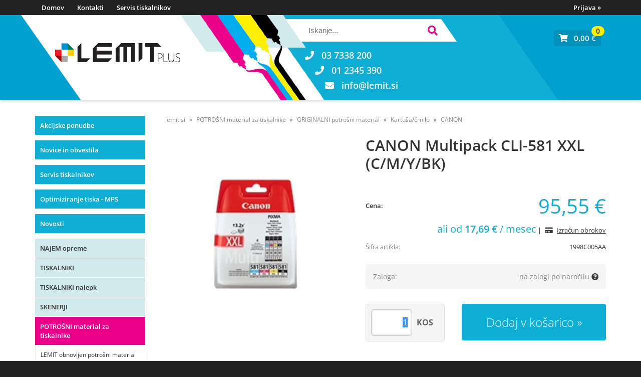

--- FILE ---
content_type: text/html; charset=utf-8
request_url: https://www.lemit.si/izdelek/1998C005AA/canon-multipack-cli-581-xxl-c-m-y-bk
body_size: 27752
content:

<!DOCTYPE html>
<html lang='sl' data-shoptype='B2C' data-skin='lemit' data-userstatus='anonymous'>

<head><meta charset="UTF-8" />
    <meta name="viewport" content='width=device-width, initial-scale=1'/>
    <meta name='mobile-web-app-capable' content='yes'>
<meta name='apple-mobile-web-app-status-bar-style' content='black-translucent'>
<link rel="canonical" href="https://www.lemit.si/izdelek/1998C005AA/canon-multipack-cli-581-xxl-c-m-y-bk" />
<meta name='robots' content='index, follow' /><meta name='Googlebot' content='follow' /><meta name="fragment" content="!">
    <!--[if IE]><meta http-equiv="X-UA-Compatible" content="IE=Edge" /><![endif]-->
    
<style>.product-detail-container{border:1px solid #ccc}.product-detail-container ul li.price{font-weight:bold}.product-detail-container ul li.price p{font-size:15px}.product-detail-image{max-width:202px;overflow:hidden;margin:30px 28px 30px 0;float:left;padding-bottom:5px}.product-detail-image>a{border-radius:5px;-moz-border-radius:5px;-webkit-border-radius:5px;display:block;overflow:hidden;width:200px;position:relative;border:1px solid transparent;margin:0;padding:0}.product-detail-image>a>span,.product-detail-image>ul>li>a>span{position:absolute;top:0;left:0;width:100%;height:100%;display:block;background-color:transparent;filter:progid:DXImageTransform.Microsoft.gradient(startColorstr=#70f5f5f5,endColorstr=#70f5f5f5);zoom:1;background-color:rgba(250,250,250,.7);background-position:center;background-image:url(/img/icon-zoom.png);background-repeat:no-repeat;border-radius:5px;-moz-border-radius:5px;-webkit-border-radius:5px}.product-detail-image>ul>li>a>span{background-image:url(/img/icon-zoom-small.png)}.product-detail-image>ul>li.youtubeThumb>a>span{background-image:none;display:none}.product-detail-image>ul>li.youtubeThumb>a>img{opacity:.8}.product-detail-image>ul>li.youtubeThumb>a:hover>img{opacity:.3}.product-detail-image>ul>li.youtubeThumb>a>.embed-youtube-play{position:absolute;left:calc(50% - 20px);top:calc(50% - 20px);width:40px;height:40px;mask-image:url("/img/icons/fa-circle-play.svg");-webkit-mask-image:url("/img/icons/fa-circle-play.svg");background-color:#fff;mask-repeat:no-repeat;-webkit-mask-repeat:no-repeat;mask-position:center center}.product-detail-image>ul>li.youtubeThumb>a:hover>.embed-youtube-play{background-color:red}.product-detail-image>ul{float:left;margin:0 0 0 -10px}.product-detail-image>ul>li{float:left;margin:10px 0 0 10px;width:60px;height:60px;display:block;position:relative}.product-detail-image>a>img,.product-detail-image>ul>li>a>img{display:block;position:relative;z-index:0;border-radius:5px;-moz-border-radius:5px;-webkit-border-radius:5px}.product-detail-image>ul>li>a>img{width:60px;height:auto}.product-detail-image>ul>li>a{display:block;width:60px;height:60px;border-radius:5px;-moz-border-radius:5px;-webkit-border-radius:5px;border:1px solid #eee;overflow:hidden}.product-detail-rightcol{width:500px;float:right}.product-detail-rightcol>ul{width:500px;float:right;list-style:none;margin:10px 0 20px}.product-detail-rightcol>ul.pricesData{margin:0}.product-detail-rightcol>ul#tableData{margin-top:0}.product-detail-rightcol>ul>li{border-bottom:1px dotted #ccc;padding:5px;display:block;margin:0;font-size:12px;color:gray}.product-detail-rightcol>ul>li>p{float:right;color:#404040}.product-detail-rightcol>ul>li>p>b{font-size:14px}.product-detail-rightcol>ul>li>p>a,.product-detail-shortdesc>div>a{color:#404040;text-decoration:underline}.product-detail-rightcol>ul>li>p>a:hover,.product-detail-shortdesc>div>a:hover{text-decoration:none}.product-detail-rightcol #linkedProducts{width:100%;background:#f5f5f5;border-radius:5px;overflow:hidden;margin:0 0 20px}.product-detail-rightcol #linkedProducts h3{background:#eee;color:#333;font-size:14px;font-weight:600;padding:10px}.product-detail-rightcol #linkedProducts ul li{color:#333;font-size:13px;line-height:18px;font-weight:400;border-top:1px solid #fff;position:relative;padding:0 0 0 36px;overflow:hidden}.product-detail-rightcol #linkedProducts ul li span{font-weight:600;right:10px;top:calc(50% - 9px);position:absolute}.product-detail-rightcol #linkedProducts ul li label{height:56px;display:table-cell;vertical-align:middle;box-sizing:border-box;padding:10px 80px 10px 0}.product-detail-rightcol #linkedProducts ul li label a{color:#333}.product-detail-rightcol #linkedProducts ul li img{display:block;float:left;margin-right:10px}.product-detail-rightcol #linkedProducts ul li a:hover{text-decoration:underline}.product-detail-rightcol #linkedProducts ul li input[type=checkbox]{position:absolute;top:calc(50% - 6px);left:10px}.product-detail-rightcol #social{background:#f5f5f5}#social{margin:0 0 10px;padding:5px}#social .fb-like,#social .twitter-share-button,#social .google-plus{float:right;margin:0 0 0 10px;height:20px!important}#social .fb-like>span{height:22px!important}#social .google-plus{width:60px!important}#social .twitter-share-button{width:80px!important}.product-detail-rightcol .quantity{width:142px;float:right;margin:10px 40px 0 0;border:1px solid #ddd;background:#f5f5f5;padding:10px;-webkit-border-radius:5px;-moz-border-radius:5px;border-radius:5px;color:#606060}.product-detail-rightcol .quantity input{padding:8px;border:1px solid #ccc;background:#fff;color:#404040;-webkit-border-radius:5px;-moz-border-radius:5px;border-radius:5px;box-shadow:inset 0 0 4px #ccc;-webkit-box-shadow:inset 0 0 4px #ccc;-moz-box-shadow:inset 0 0 4px #ccc;width:65px;text-align:right;margin-right:5px;font-size:18px;line-height:18px}.product-detail-rightcol a#product-add,.product-detail-rightcol a#product-inquiry{width:150px;float:right;margin:10px 0;text-align:center;border:1px solid #000;background:#404040;color:#fff;padding:20px 0;font-size:18px;border-radius:10px;-moz-border-radius:10px;-webkit-border-radius:10px;cursor:pointer;-webkit-box-shadow:0 0 4px 0 #aaa;-moz-box-shadow:0 0 4px 0 #aaa;box-shadow:0 0 4px 0 #aaa;display:block}.product-detail-rightcol a:hover#product-add,.product-detail-rightcol a:hover#product-inquiry{background:#505050}.product-detail-rightcol a#product-add.disabled{background-color:#ccc;cursor:default}.product-detail-shortdesc{color:#404040;margin:30px 0 0;background:#f5f5f5;padding:10px;border-radius:5px;-moz-border-radius:5px;-webkit-border-radius:5px;float:right;display:block}.product-detail-shortdesc>div{font-size:12px;line-height:18px}.product-detail-shortdesc table{border-collapse:collapse;font-size:12px;width:100%}.product-detail-shortdesc table tr,.product-detail-desc table tr{border-bottom:1px dotted #ddd}.product-detail-shortdesc table tr td,.product-detail-desc table tr td{padding:5px}.product-detail-shortdesc table tr td{text-align:right}.product-detail-shortdesc table tr th,.product-detail-desc table tr th{padding:5px;font-weight:normal;text-align:left;color:gray}.product-detail-rightcol #freedelivery{display:block;width:100%;margin:-20px 0 20px}.product-detail-rightcol .freedelivery{display:block;padding:10px 0;font-size:13px;line-height:20px;color:#404040;font-weight:400;vertical-align:middle}.product-detail-rightcol .freedelivery:before{content:"";background:url("/img/icons/fas fa-truck.svg") left center no-repeat;width:24px;height:19.2px;display:inline-block;margin-right:20px;vertical-align:middle}.product-detail-rightcol p.freedelivery svg{width:24px;fill:#999;position:absolute;left:40px;top:35px}.product-detail-desc{background:#f5f5f5;padding:10px;border-radius:3px;-moz-border-radius:3px;-webkit-border-radius:3px;box-shadow:0 0 3px #aaa;-webkit-box-shadow:0 0 3px #aaa;-moz-box-shadow:0 0 3px #aaa;margin:40px 0 0}.product-detail-desc h3{border-bottom:1px solid #e5e5e5;padding:10px;font-size:16px;color:#606060;text-shadow:none}.product-detail-desc iframe,#article-title div.desc p iframe{width:640px;height:480px}.product-detail-desc div{padding:10px;font-size:12px;line-height:18px;color:#404040}.product-detail-desc a{color:#404040;text-decoration:underline}.product-detail-desc a:hover{text-decoration:none}.product-detail-desc table tr{font-size:12px;border:dotted 1px #e5e5e5}.product-detail-desc table th,.product-detail-desc table td{padding:5px 15px}.product-detail-desc ul{list-style-type:disc;padding:10px;line-height:18px;color:#404040}.product-detail-desc ul>li{margin:0 0 5px 5px}.product-detail-desc p{padding-top:10px}.unavailable{text-align:center;background:#d86464;border-radius:5px;padding:10px;margin-top:10px;color:#fff}.unavailable h2{margin:0 0 10px;font-size:20px}.unavailable p{font-size:12px}#stock-info{border-radius:5px;-moz-border-radius:5px;-webkit-border-radius:5px;background:#f5f5f5;padding:15px;position:relative;margin-bottom:20px}#stock-info p{color:#404040;font-size:16px;font-weight:bold}#stock-info p a{color:#404040;text-decoration:underline}#stock-info p.stockreminder{margin-top:10px}#stock-info p span{float:right;display:inline-block}#stock-info p span>i{font-style:normal}#stock-info p span.stock-yes{color:#00db1d}#stock-info p span.stock-no{color:red}#stock-info p span.stock-alert{color:#ff8135}#stock-info p span.supply{font-weight:normal;margin-left:10px}#stock-info>i{color:gray;font-size:12px}#stock-info>a[data-tooltip]:link,#stock-info>a[data-tooltip]:visited{position:absolute;text-decoration:none;display:block;font-weight:bold;font-size:14px;line-height:14px;background:gray;color:#fff;-webkit-border-radius:11px;-moz-border-radius:11px;border-radius:11px;width:22px;height:14px;text-align:center;bottom:10px;right:10px;padding:4px 0}#stock-info>a[data-tooltip]:hover{background:#202020}#stock-info>a[data-tooltip]:before{right:3px}article.extra>h3{font-size:16px;margin:40px 0 10px}div.options{float:right;border:solid 2px #404040;border-radius:5px;-moz-border-radius:5px;-webkit-border-radius:5px;margin:10px 0 20px 50px}div.options table{font-size:12px;line-height:12px;width:100%}div.options table th{font-weight:normal;background-color:#404040;color:#fff}div.options table th,div.options table td{text-align:left;padding:6px 20px}div.options table tr{border-bottom:dotted 1px #ccc}div.options table tr:first-child,div.options table tr:last-child{border:none}div.options table td.stock{text-align:center;vertical-align:middle}div.options table td.stock i{font-size:18px}div.options table td.stock .fa-check{color:#50c24e}div.options table td.stock .fa-times{color:red}div.options table th.stock,div.options table td.stock{text-align:center;padding:6px 5px}div.options table th.price,div.options table td.price{text-align:right;padding:6px 10px;white-space:nowrap}div.options table tr.disabled td{color:#aaa}div.options table tr:not(.disabled):hover{background-color:#efefef}div.options table tr:not(.disabled){cursor:pointer}div.options table tr.on{cursor:default;font-weight:bold;background-color:#efefef}div.options table a{color:#404040;text-decoration:underline}div.options table a:hover{text-decoration:none}.options #colorList a,.colors span{width:15px;margin-right:5px;border:solid 1px #efefef}.options span.color{display:inline-block;background-repeat:no-repeat;background-position:center;width:15px;height:15px}.options span.color.half{width:7px}.options span.color.third{width:5px}.options span.color.quarter{width:3px}.options span.color.fifth{width:3px}.options{width:320px;border:1px solid #ddd!important;background:#f5f5f5;padding:20px 20px 10px}.options>div{font-size:12px;color:#606060}.options label{cursor:default;display:block;margin-bottom:8px;font-weight:normal;color:#606060;font-size:12px}.options div#sizeList,.options div#colorList{margin-bottom:15px}.options select#ddlSizes,.options select#ddlColors{padding:8px;border:1px solid #ccc;background:#fff;color:#404040;-webkit-border-radius:5px;-moz-border-radius:5px;border-radius:5px;box-shadow:inset 0 0 4px #ccc;-webkit-box-shadow:inset 0 0 4px #ccc;-moz-box-shadow:inset 0 0 4px #ccc;width:318px}#baguetteBox-overlay{display:none;opacity:0;position:fixed;overflow:hidden;top:0;left:0;width:100%;height:100%;z-index:1000000;background-color:#222;background-color:rgba(0,0,0,.8);-webkit-transition:opacity .5s ease;transition:opacity .5s ease}#baguetteBox-overlay.visible{opacity:1}#baguetteBox-overlay .full-image{display:inline-block;position:relative;width:100%;height:100%;text-align:center}#baguetteBox-overlay .full-image figure{display:inline;margin:0;height:100%}#baguetteBox-overlay .full-image img{display:inline-block;width:auto;height:auto;max-height:100%;max-width:100%;vertical-align:middle;-webkit-box-shadow:0 0 8px rgba(0,0,0,.6);-moz-box-shadow:0 0 8px rgba(0,0,0,.6);box-shadow:0 0 8px rgba(0,0,0,.6)}#baguetteBox-overlay .full-image figcaption{display:block;position:absolute;bottom:0;width:100%;text-align:center;line-height:1.8;white-space:normal;color:#ccc;background-color:#000;background-color:rgba(0,0,0,.6);font-family:sans-serif}#baguetteBox-overlay .full-image:before{content:"";display:inline-block;height:50%;width:1px;margin-right:-1px}#baguetteBox-slider{position:absolute;left:0;top:0;height:100%;width:100%;white-space:nowrap;-webkit-transition:left .4s ease,-webkit-transform .4s ease;transition:left .4s ease,-webkit-transform .4s ease;transition:left .4s ease,transform .4s ease;transition:left .4s ease,transform .4s ease,-webkit-transform .4s ease,-moz-transform .4s ease}#baguetteBox-slider.bounce-from-right{-webkit-animation:bounceFromRight .4s ease-out;animation:bounceFromRight .4s ease-out}#baguetteBox-slider.bounce-from-left{-webkit-animation:bounceFromLeft .4s ease-out;animation:bounceFromLeft .4s ease-out}@-webkit-keyframes bounceFromRight{0%,100%{margin-left:0}50%{margin-left:-30px}}@keyframes bounceFromRight{0%,100%{margin-left:0}50%{margin-left:-30px}}@-webkit-keyframes bounceFromLeft{0%,100%{margin-left:0}50%{margin-left:30px}}@keyframes bounceFromLeft{0%,100%{margin-left:0}50%{margin-left:30px}}.baguetteBox-button#next-button,.baguetteBox-button#previous-button{top:50%;top:calc(50% - 30px);width:44px;height:60px}.baguetteBox-button{position:absolute;cursor:pointer;outline:0;padding:0;margin:0;border:0;-moz-border-radius:15%;border-radius:15%;background-color:#323232;background-color:rgba(50,50,50,.5);color:#ddd;font:1.6em sans-serif;-webkit-transition:background-color .4s ease;transition:background-color .4s ease}.baguetteBox-button:focus,.baguetteBox-button:hover{background-color:rgba(50,50,50,.9)}.baguetteBox-button#next-button{right:2%}.baguetteBox-button#previous-button{left:2%}.baguetteBox-button#close-button{top:20px;right:2%;right:calc(2% + 6px);width:30px;height:30px}.baguetteBox-button svg{position:absolute;left:0;top:0}.baguetteBox-spinner{width:40px;height:40px;display:inline-block;position:absolute;top:50%;left:50%;margin-top:-20px;margin-left:-20px}.baguetteBox-double-bounce1,.baguetteBox-double-bounce2{width:100%;height:100%;-moz-border-radius:50%;border-radius:50%;background-color:#fff;opacity:.6;position:absolute;top:0;left:0;-webkit-animation:bounce 2s infinite ease-in-out;animation:bounce 2s infinite ease-in-out}.baguetteBox-double-bounce2{-webkit-animation-delay:-1s;animation-delay:-1s}@-webkit-keyframes bounce{0%,100%{-webkit-transform:scale(0);transform:scale(0)}50%{-webkit-transform:scale(1);transform:scale(1)}}@keyframes bounce{0%,100%{-webkit-transform:scale(0);-moz-transform:scale(0);transform:scale(0)}50%{-webkit-transform:scale(1);-moz-transform:scale(1);transform:scale(1)}}</style>
<style>@font-face{font-family:'Open Sans';font-style:normal;font-weight:300;src:url('/css/fonts/open-sans-v27-latin-ext_latin-300.eot');src:local(''),url('/css/fonts/open-sans-v27-latin-ext_latin-300.eot?#iefix') format('embedded-opentype'),url('/css/fonts/open-sans-v27-latin-ext_latin-300.woff2') format('woff2'),url('/css/fonts/open-sans-v27-latin-ext_latin-300.woff') format('woff'),url('/css/fonts/open-sans-v27-latin-ext_latin-300.ttf') format('truetype'),url('/css/fonts/open-sans-v27-latin-ext_latin-300.svg#OpenSans') format('svg')}@font-face{font-family:'Open Sans';font-style:normal;font-weight:500;src:url('/css/fonts/open-sans-v27-latin-ext_latin-500.eot');src:local(''),url('/css/fonts/open-sans-v27-latin-ext_latin-500.eot?#iefix') format('embedded-opentype'),url('/css/fonts/open-sans-v27-latin-ext_latin-500.woff2') format('woff2'),url('/css/fonts/open-sans-v27-latin-ext_latin-500.woff') format('woff'),url('/css/fonts/open-sans-v27-latin-ext_latin-500.ttf') format('truetype'),url('/css/fonts/open-sans-v27-latin-ext_latin-500.svg#OpenSans') format('svg')}@font-face{font-family:'Open Sans';font-style:normal;font-weight:400;src:url('/css/fonts/open-sans-v27-latin-ext_latin-regular.eot');src:local(''),url('/css/fonts/open-sans-v27-latin-ext_latin-regular.eot?#iefix') format('embedded-opentype'),url('/css/fonts/open-sans-v27-latin-ext_latin-regular.woff2') format('woff2'),url('/css/fonts/open-sans-v27-latin-ext_latin-regular.woff') format('woff'),url('/css/fonts/open-sans-v27-latin-ext_latin-regular.ttf') format('truetype'),url('/css/fonts/open-sans-v27-latin-ext_latin-regular.svg#OpenSans') format('svg')}@font-face{font-family:'Open Sans';font-style:normal;font-weight:600;src:url('/css/fonts/open-sans-v27-latin-ext_latin-600.eot');src:local(''),url('/css/fonts/open-sans-v27-latin-ext_latin-600.eot?#iefix') format('embedded-opentype'),url('/css/fonts/open-sans-v27-latin-ext_latin-600.woff2') format('woff2'),url('/css/fonts/open-sans-v27-latin-ext_latin-600.woff') format('woff'),url('/css/fonts/open-sans-v27-latin-ext_latin-600.ttf') format('truetype'),url('/css/fonts/open-sans-v27-latin-ext_latin-600.svg#OpenSans') format('svg')}@font-face{font-family:'Open Sans';font-style:normal;font-weight:700;src:url('/css/fonts/open-sans-v27-latin-ext_latin-700.eot');src:local(''),url('/css/fonts/open-sans-v27-latin-ext_latin-700.eot?#iefix') format('embedded-opentype'),url('/css/fonts/open-sans-v27-latin-ext_latin-700.woff2') format('woff2'),url('/css/fonts/open-sans-v27-latin-ext_latin-700.woff') format('woff'),url('/css/fonts/open-sans-v27-latin-ext_latin-700.ttf') format('truetype'),url('/css/fonts/open-sans-v27-latin-ext_latin-700.svg#OpenSans') format('svg')}@font-face{font-family:'Open Sans';font-style:normal;font-weight:800;src:url('/css/fonts/open-sans-v27-latin-ext_latin-800.eot');src:local(''),url('/css/fonts/open-sans-v27-latin-ext_latin-800.eot?#iefix') format('embedded-opentype'),url('/css/fonts/open-sans-v27-latin-ext_latin-800.woff2') format('woff2'),url('/css/fonts/open-sans-v27-latin-ext_latin-800.woff') format('woff'),url('/css/fonts/open-sans-v27-latin-ext_latin-800.ttf') format('truetype'),url('/css/fonts/open-sans-v27-latin-ext_latin-800.svg#OpenSans') format('svg')}</style><link href="/css/general?v=AO58_quO2xyoT_Wa7nFHhRlWlwisCPLQV2vA29ZZ15k1" rel="stylesheet"/>

    <script>function docReady(fn){ if (document.readyState==="complete" || document.readyState==="interactive"){ setTimeout(fn,1); } else { document.addEventListener("DOMContentLoaded",fn); } }</script>
    <link rel='shortcut icon' href='/skin/lemit/lemit/favicon.ico' /><!-- Global site tag (gtag.js) -->
                                    <script async src='https://www.googletagmanager.com/gtag/js?id=G-YTQCH0MLTN'></script>
                                    <script>
                                      window.dataLayer = window.dataLayer || [];
                                      function gtag(){dataLayer.push(arguments);}
                                      gtag('js', new Date());
                                      gtag('config', 'G-YTQCH0MLTN');
                                    </script><meta property="og:title" content="CANON Multipack CLI-581 XXL (C/M/Y/BK) - LEMIT Plus" /><meta property="og:type" content="website" /><meta property="og:site_name" content="Spletna trgovina" /><meta property="og:url" content="https://www.lemit.si/izdelek/1998C005AA/canon-multipack-cli-581-xxl-c-m-y-bk" /><meta property="og:description" content="1 x ink tank (cyan) - 11.7 ml 1 x ink tank (magenta) - 11.7 ml 1 x ink tank (yellow) - 11.7 ml 1 x ink tank (black) - 11.7 ml Canon PIXMA TR7550 ..." /><meta property="og:id" content="1998C005AA" /><meta property="og:image" content="https://www.lemit.si/image.ashx?id=1998C005AA&amp;categoryId=215&amp;size=500&amp;fill=1&amp;.jpg&amp;fill=1&amp;watermark=0" /><meta property="og:image:width" content="500" /><meta property="og:image:height" content="500" /><meta property="product:brand" content="Canon" /><meta property="product:condition" content="new" /><meta property="product:availability" content="out of stock" /><meta property="product:price:amount" content="95.648" /><meta property="product:price:currency" content="EUR" /><meta property="product:sale_price:amount" content="95.5504" /><meta property="product:sale_price:currency" content="EUR" /><title>
	CANON Multipack CLI-581 XXL (C/M/Y/BK) - LEMIT Plus
</title><meta name="description" content="1 x ink tank (cyan) - 11.7 ml 1 x ink tank (magenta) - 11.7 ml 1 x ink tank (yellow) - 11.7 ml 1 x ink tank (black) - 11.7 ml Canon PIXMA TR7550 ..." /><meta name="keywords" content="CANON,Multipack,CLI-581,XXL,(C/M/Y/BK), lemit, tiskalniki, kartuše, pisarniški, obnova, potrošni, material, obnovitev, refil, refill, toner, tonerji, črnila, obnova tonerjev, printer, tiskalnik, obnovljen, recikliran, slovenski, odvoz tonerjev, servis tiskalnikov, servis, Brother" /></head>
<body id="Body1" class="bodyProduct">

<nav id='sidebar' style='display:none'>
<ul class='sidebarTop'></ul>
<ul class='headernav'></ul>
<ul id='sidebarCategories'>
<li class="special"><a href="/products.aspx?view=action" title="Akcijske ponudbe">Akcijske ponudbe</a></li>
<li class="special"><a href="/novice" title="Novice in obvestila">Novice in obvestila</a></li>
<li class="special"><a href="/info/6/servis-tiskalnikov" title="Servis tiskalnikov">Servis tiskalnikov</a></li>
<li class="special"><a href="/info/20/" title="Optimiziranje tiska - MPS">Optimiziranje tiska - MPS</a></li>
<li class="special"><a href="/products.aspx?view=date#!sort=date" title="Novosti">Novosti</a></li>
<li><a class='toplevel' href='/katalog/87/najem-opreme' data-id='87' title='NAJEM opreme'>NAJEM opreme</a></li>
<li><a Class='expandable' href='javascript:'></a><a class='toplevel hasChilds dynamic' href='/katalog/2/tiskalniki' data-id='2' title='TISKALNIKI'>TISKALNIKI</a>
<ul><li><a Class='expandable' href='javascript:'></a><a class='hasChilds dynamic' href='/katalog/10/laserski-tiskalniki' data-id='10' title='Laserski tiskalniki'>Laserski tiskalniki</a>
<ul><li><a href='/katalog/121/crno-beli-laserski-tiskalniki' data-id='121' title='Črno-beli laserski tiskalniki'>Črno-beli laserski tiskalniki</a></li>
<li><a href='/katalog/122/barvni-laserski-tiskalniki' data-id='122' title='Barvni laserski tiskalniki'>Barvni laserski tiskalniki</a></li>
</ul>
</li>
<li><a Class='expandable' href='javascript:'></a><a class='hasChilds dynamic' href='/katalog/11/multifunkcijski-laserski-tiskalniki' data-id='11' title='Multifunkcijski laserski tiskalniki'>Multifunkcijski laserski tiskalniki</a>
<ul><li><a href='/katalog/119/crno-beli-multifunk-laserski-tiskalniki' data-id='119' title='Črno-beli multifunk. laserski tiskalniki'>Črno-beli multifunk. laserski tiskalniki</a></li>
<li><a href='/katalog/120/barvni-multifunk-laserski-tiskalniki' data-id='120' title='Barvni multifunk. laserski tiskalniki'>Barvni multifunk. laserski tiskalniki</a></li>
</ul>
</li>
<li><a href='/katalog/13/multifunkcijski-brizgalni-a4-tiskalniki' data-id='13' title='Multifunkcijski brizgalni A4 tiskalniki'>Multifunkcijski brizgalni A4 tiskalniki</a></li>
<li><a href='/katalog/118/multifunkcijski-brizgalni-a3-tiskalniki' data-id='118' title='Multifunkcijski brizgalni A3 tiskalniki'>Multifunkcijski brizgalni A3 tiskalniki</a></li>
<li><a href='/katalog/12/brizgalni-tiskalniki' data-id='12' title='Brizgalni tiskalniki'>Brizgalni tiskalniki</a></li>
<li><a href='/katalog/197/brizgalni-a3-tiskalniki' data-id='197' title='Brizgalni A3 tiskalniki'>Brizgalni A3 tiskalniki</a></li>
<li><a href='/katalog/14/prenosni-tiskalniki' data-id='14' title='Prenosni tiskalniki'>Prenosni tiskalniki</a></li>
<li><a href='/katalog/340/multifunkcijski-laserski-a3-tiskalniki' data-id='340' title='Multifunkcijski laserski A3 tiskalniki'>Multifunkcijski laserski A3 tiskalniki</a></li>
<li><a href='/katalog/15/risalniki' data-id='15' title='Risalniki'>Risalniki</a></li>
<li><a href='/katalog/194/pos-tiskalniki' data-id='194' title='POS TISKALNIKI'>POS TISKALNIKI</a></li>
<li><a href='/katalog/88/tiskalnik-kartic' data-id='88' title='TISKALNIK KARTIC'>TISKALNIK KARTIC</a></li>
<li><a href='/katalog/192/iglicni-tiskalniki' data-id='192' title='Iglični tiskalniki'>Iglični tiskalniki</a></li>
<li><a href='/katalog/339/uv-tiskalniki' data-id='339' title='UV tiskalniki'>UV tiskalniki</a></li>
<li><a href='/katalog/301/dodatki-za-tiskalnike' data-id='301' title='Dodatki za tiskalnike'>Dodatki za tiskalnike</a></li>
</ul>
</li>
<li><a Class='expandable' href='javascript:'></a><a class='toplevel hasChilds dynamic' href='/katalog/3/tiskalniki-nalepk' data-id='3' title='TISKALNIKI nalepk'>TISKALNIKI nalepk</a>
<ul><li><a href='/katalog/16/brother-p-touch-tiskalniki' data-id='16' title='Brother P-touch tiskalniki'>Brother P-touch tiskalniki</a></li>
<li><a href='/katalog/17/brother-ql-tiskalniki' data-id='17' title='Brother QL tiskalniki'>Brother QL tiskalniki</a></li>
<li><a href='/katalog/100/brother-td-profesionalni-namizni-tiskalniki' data-id='100' title='Brother TD profesionalni namizni tiskalniki'>Brother TD profesionalni namizni tiskalniki</a></li>
<li><a href='/katalog/303/brother-tj-profesionalni-industrijski-tiskalniki' data-id='303' title='Brother TJ profesionalni industrijski tiskalniki'>Brother TJ profesionalni industrijski tiskalniki</a></li>
<li><a Class='expandable' href='javascript:'></a><a class='hasChilds dynamic' href='/katalog/102/brother-p-touch-trakovi' data-id='102' title='Brother P-touch trakovi'>Brother P-touch trakovi</a>
<ul><li><a href='/katalog/195/tze-nelaminirani-trakovi' data-id='195' title='TZe nelaminirani trakovi'>TZe nelaminirani trakovi</a></li>
<li><a href='/katalog/35/tze-standardni-laminirani-trakovi' data-id='35' title='TZe standardni laminirani trakovi'>TZe standardni laminirani trakovi</a></li>
<li><a href='/katalog/49/tze-dekor-trakovi' data-id='49' title='TZe "dekor" trakovi'>TZe "dekor" trakovi</a></li>
<li><a href='/katalog/104/tze-pro-fesionalni-laminirani-trakovi' data-id='104' title='TZe PRO-fesionalni laminirani trakovi'>TZe PRO-fesionalni laminirani trakovi</a></li>
<li><a href='/katalog/115/ste-trakovi-za-jedkanje' data-id='115' title='STe-trakovi za jedkanje'>STe-trakovi za jedkanje</a></li>
<li><a href='/katalog/302/hse-termo-skrcljivi-trakovi' data-id='302' title='HSE termo skrčljivi trakovi'>HSE termo skrčljivi trakovi</a></li>
</ul>
</li>
<li><a href='/katalog/34/brother-dk-nalepke-za-ql-tiskalnike' data-id='34' title='Brother DK nalepke za QL tiskalnike'>Brother DK nalepke za QL tiskalnike</a></li>
<li><a href='/katalog/38/termo-nalepke-za-td-rj-tiskalnike' data-id='38' title='Termo nalepke za TD/RJ tiskalnike'>Termo nalepke za TD/RJ tiskalnike</a></li>
<li><a href='/katalog/89/barvni-tiskalnik-nalepke-brother-vc-500w' data-id='89' title='Barvni tiskalnik/nalepke Brother VC-500W'>Barvni tiskalnik/nalepke Brother VC-500W</a></li>
</ul>
</li>
<li><a Class='expandable' href='javascript:'></a><a class='toplevel hasChilds dynamic' href='/katalog/41/skenerji' data-id='41' title='SKENERJI'>SKENERJI</a>
<ul><li><a href='/katalog/107/opticni-citalniki' data-id='107' title='Optični čitalniki'>Optični čitalniki</a></li>
<li><a href='/katalog/108/rocni-citalniki' data-id='108' title='Ročni čitalniki'>Ročni čitalniki</a></li>
</ul>
</li>
<li><a Class='expandable on' href='javascript:'></a><a class='toplevel hasChilds dynamic on' href='/katalog/1/potrosni-material-za-tiskalnike' data-id='1' title='POTROŠNI material za tiskalnike'>POTROŠNI material za tiskalnike</a>
<ul class='expand'><li><a Class='expandable' href='javascript:'></a><a class='hasChilds dynamic' href='/katalog/329/lemit-obnovljen-potrosni-material' data-id='329' title='LEMIT obnovljen potrošni material'>LEMIT obnovljen potrošni material</a>
<ul><li><a href='/katalog/7/toner' data-id='7' title='Toner'>Toner</a></li>
<li><a href='/katalog/8/boben' data-id='8' title='Boben'>Boben</a></li>
<li><a href='/katalog/9/zbiralnik-tonerja' data-id='9' title='Zbiralnik tonerja'>Zbiralnik tonerja</a></li>
<li><a href='/katalog/196/kartuse' data-id='196' title='Kartuše'>Kartuše</a></li>
</ul>
</li>
<li><a Class='expandable on' href='javascript:'></a><a class='hasChilds dynamic on' href='/katalog/18/originalni-potrosni-material' data-id='18' title='ORIGINALNI potrošni material'>ORIGINALNI potrošni material</a>
<ul class='expand'><li><a Class='expandable' href='javascript:'></a><a class='hasChilds dynamic' href='/katalog/21/toner' data-id='21' title='Toner'>Toner</a>
<ul><li><a href='/katalog/218/brother' data-id='218' title='BROTHER'>BROTHER</a></li>
<li><a href='/katalog/217/hp' data-id='217' title='HP'>HP</a></li>
<li><a href='/katalog/219/epson' data-id='219' title='EPSON'>EPSON</a></li>
<li><a href='/katalog/220/canon' data-id='220' title='CANON'>CANON</a></li>
<li><a href='/katalog/221/xerox' data-id='221' title='XEROX'>XEROX</a></li>
</ul>
</li>
<li><a Class='expandable on' href='javascript:'></a><a class='hasChilds dynamic on' href='/katalog/22/kartusa-crnilo' data-id='22' title='Kartuša/črnilo'>Kartuša/črnilo</a>
<ul class='expand'><li><a href='/katalog/213/brother' data-id='213' title='BROTHER'>BROTHER</a></li>
<li><a href='/katalog/212/hp' data-id='212' title='HP'>HP</a></li>
<li><a href='/katalog/214/epson' data-id='214' title='EPSON'>EPSON</a></li>
<li><a class='on selected' href='/katalog/215/canon' data-id='215' title='CANON'>CANON</a></li>
<li><a href='/katalog/216/artis' data-id='216' title='ARTIS'>ARTIS</a></li>
</ul>
</li>
<li><a href='/katalog/23/boben-zbiralnik' data-id='23' title='Boben/zbiralnik'>Boben/zbiralnik</a></li>
<li><a href='/katalog/185/boben-zbiralnik-bother-benefit' data-id='185' title='Boben/zbiralnik Bother Benefit'>Boben/zbiralnik Bother Benefit</a></li>
<li><a href='/katalog/24/transferna-enota' data-id='24' title='Transferna enota'>Transferna enota</a></li>
</ul>
</li>
<li><a Class='expandable' href='javascript:'></a><a class='hasChilds dynamic' href='/katalog/97/nadomestni-potrosni-material' data-id='97' title='NADOMESTNI potrošni material'>NADOMESTNI potrošni material</a>
<ul><li><a Class='expandable' href='javascript:'></a><a class='hasChilds dynamic' href='/katalog/19/kartuse' data-id='19' title='Kartuše'>Kartuše</a>
<ul><li><a href='/katalog/327/brother' data-id='327' title='BROTHER'>BROTHER</a></li>
<li><a href='/katalog/328/hp' data-id='328' title='HP'>HP</a></li>
</ul>
</li>
<li><a Class='expandable' href='javascript:'></a><a class='hasChilds dynamic' href='/katalog/98/toner' data-id='98' title='Toner'>Toner</a>
<ul><li><a href='/katalog/325/brother' data-id='325' title='BROTHER'>BROTHER</a></li>
<li><a href='/katalog/326/hp' data-id='326' title='HP'>HP</a></li>
</ul>
</li>
</ul>
</li>
<li><a Class='expandable' href='javascript:'></a><a class='hasChilds dynamic' href='/katalog/44/crnilni-trakovi' data-id='44' title='ČRNILNI trakovi'>ČRNILNI trakovi</a>
<ul><li><a href='/katalog/45/nadomestni' data-id='45' title='Nadomestni'>Nadomestni</a></li>
<li><a href='/katalog/46/original' data-id='46' title='Original'>Original</a></li>
</ul>
</li>
</ul>
</li>
<li><a Class='expandable' href='javascript:'></a><a class='toplevel hasChilds dynamic' href='/katalog/90/pisarniski-material' data-id='90' title='PISARNIŠKI material'>PISARNIŠKI material</a>
<ul><li><a href='/katalog/117/zvezki' data-id='117' title='Zvezki'>Zvezki</a></li>
<li><a Class='expandable' href='javascript:'></a><a class='hasChilds dynamic' href='/katalog/113/pisala' data-id='113' title='Pisala'>Pisala</a>
<ul><li><a href='/katalog/133/kemicni-svincniki-vlozki' data-id='133' title='Kemični svinčniki + vložki'>Kemični svinčniki + vložki</a></li>
<li><a href='/katalog/134/kredni-markerji' data-id='134' title='Kredni markerji'>Kredni markerji</a></li>
<li><a href='/katalog/144/signirji-oznacevalci-teksta-markerji' data-id='144' title='Signirji, označevalci teksta, markerji'>Signirji, označevalci teksta, markerji</a></li>
<li><a href='/katalog/145/gel-pisala-vlozki' data-id='145' title='Gel pisala + vložki'>Gel pisala + vložki</a></li>
<li><a href='/katalog/186/svincniki-tehnicni-svincniki' data-id='186' title='Svinčniki, tehnični svinčniki'>Svinčniki, tehnični svinčniki</a></li>
<li><a href='/katalog/193/barvice-voscenke-vodenke-tempare' data-id='193' title='Barvice, voščenke, vodenke, tempare'>Barvice, voščenke, vodenke, tempare</a></li>
<li><a href='/katalog/254/nalivna-peresa' data-id='254' title='Nalivna peresa'>Nalivna peresa</a></li>
<li><a href='/katalog/253/radirke-silcki' data-id='253' title='Radirke, šilčki'>Radirke, šilčki</a></li>
<li><a href='/katalog/268/pribor-za-tehnicno-risanje' data-id='268' title='Pribor za tehnično risanje'>Pribor za tehnično risanje</a></li>
<li><a href='/katalog/279/organizatorji-za-pisala' data-id='279' title='Organizatorji za pisala'>Organizatorji za pisala</a></li>
</ul>
</li>
<li><a Class='expandable' href='javascript:'></a><a class='hasChilds dynamic' href='/katalog/174/drobni-pisarniski-material' data-id='174' title='Drobni pisarniški material'>Drobni pisarniški material</a>
<ul><li><a href='/katalog/175/elastike-in-vrvice' data-id='175' title='Elastike in vrvice'>Elastike in vrvice</a></li>
<li><a href='/katalog/176/papirne-sponke' data-id='176' title='Papirne sponke'>Papirne sponke</a></li>
<li><a href='/katalog/177/povecevalna-stekla' data-id='177' title='Povečevalna stekla'>Povečevalna stekla</a></li>
<li><a href='/katalog/178/ravnila' data-id='178' title='Ravnila'>Ravnila</a></li>
<li><a href='/katalog/180/sestila-in-kompleti' data-id='180' title='Šestila in kompleti'>Šestila in kompleti</a></li>
<li><a href='/katalog/182/tapetniski-nozi-rezalne-podloge' data-id='182' title='Tapetniški noži, rezalne podloge'>Tapetniški noži, rezalne podloge</a></li>
<li><a href='/katalog/183/skarje-nozi-za-pisma' data-id='183' title='Škarje, noži za pisma'>Škarje, noži za pisma</a></li>
<li><a href='/katalog/184/trikotniki' data-id='184' title='Trikotniki'>Trikotniki</a></li>
<li><a href='/katalog/188/peresnice' data-id='188' title='Peresnice'>Peresnice</a></li>
<li><a href='/katalog/252/otroske-skarje' data-id='252' title='Otroške škarje'>Otroške škarje</a></li>
<li><a href='/katalog/70/silcki-elektricni-silcki' data-id='70' title='Šilčki/Električni šilčki'>Šilčki/Električni šilčki</a></li>
<li><a href='/katalog/71/skarje-in-nozi' data-id='71' title='Škarje in noži'>Škarje in noži</a></li>
</ul>
</li>
<li><a href='/katalog/123/kocke-papirne-samolepilni-listici' data-id='123' title='Kocke papirne, samolepilni lističi'>Kocke papirne, samolepilni lističi</a></li>
<li><a Class='expandable' href='javascript:'></a><a class='hasChilds dynamic' href='/katalog/125/mape-registratorji-arhiv' data-id='125' title='MAPE, REGISTRATORJI, ARHIV'>MAPE, REGISTRATORJI, ARHIV</a>
<ul><li><a href='/katalog/126/rincne-mape' data-id='126' title='Rinčne mape'>Rinčne mape</a></li>
<li><a href='/katalog/127/registratorji' data-id='127' title='Registratorji'>Registratorji</a></li>
<li><a href='/katalog/129/locilni-listi-samolepilni-zepki' data-id='129' title='Ločilni listi, samolepilni žepki'>Ločilni listi, samolepilni žepki</a></li>
<li><a href='/katalog/130/kartonske-mape' data-id='130' title='Kartonske mape'>Kartonske mape</a></li>
<li><a href='/katalog/131/ovojnice-mape-u-l-pp-pvc' data-id='131' title='Ovojnice/Mape U, L (PP, PVC)'>Ovojnice/Mape U, L (PP, PVC)</a></li>
<li><a href='/katalog/132/mape-z-zadrgo-gumbom' data-id='132' title='Mape z zadrgo/gumbom'>Mape z zadrgo/gumbom</a></li>
<li><a href='/katalog/199/visece-mape' data-id='199' title='Viseče mape'>Viseče mape</a></li>
<li><a href='/katalog/202/mape-z-razdelki' data-id='202' title='Mape z razdelki'>Mape z razdelki</a></li>
<li><a href='/katalog/203/mape-s-sponko-clip-swing' data-id='203' title='Mape s sponko Clip, Swing'>Mape s sponko Clip, Swing</a></li>
<li><a href='/katalog/204/mape-s-sponko-enostvne' data-id='204' title='Mape s sponko enostvne'>Mape s sponko enostvne</a></li>
<li><a href='/katalog/257/mape-z-zavihki-in-elastiko' data-id='257' title='Mape z zavihki in elastiko'>Mape z zavihki in elastiko</a></li>
<li><a href='/katalog/258/predstavitvene-in-podpisne-mape' data-id='258' title='Predstavitvene in podpisne mape'>Predstavitvene in podpisne mape</a></li>
<li><a href='/katalog/266/mape-za-dokumente' data-id='266' title='Mape za dokumente'>Mape za dokumente</a></li>
<li><a href='/katalog/274/mape-podloge-z-vpenjalno-sponko' data-id='274' title='Mape/podloge z vpenjalno sponko'>Mape/podloge z vpenjalno sponko</a></li>
<li><a href='/katalog/256/skatle-za-dokumente' data-id='256' title='Škatle za dokumente'>Škatle za dokumente</a></li>
<li><a href='/katalog/282/vezava-z-letvico-mape-letvice-trakovi-za-vpenjanje' data-id='282' title='Vezava z letvico (mape, letvice, trakovi za vpenjanje)'>Vezava z letvico (mape, letvice, trakovi za vpenjanje)</a></li>
<li><a href='/katalog/288/ovitki-za-dokumente' data-id='288' title='Ovitki za dokumente'>Ovitki za dokumente</a></li>
</ul>
</li>
<li><a Class='expandable' href='javascript:'></a><a class='hasChilds dynamic' href='/katalog/106/predalniki-stojala-okvirji-identifikacija' data-id='106' title='Predalniki, stojala, okvirji, identifikacija'>Predalniki, stojala, okvirji, identifikacija</a>
<ul><li><a Class='expandable' href='javascript:'></a><a class='hasChilds dynamic' href='/katalog/135/magnetni-okvirji-duraframe-durable' data-id='135' title='Magnetni okvirji DURAFRAME Durable'>Magnetni okvirji DURAFRAME Durable</a>
<ul><li><a href='/katalog/137/magnetni-okvirju-duraframe-sun' data-id='137' title='Magnetni okvirju DURAFRAME SUN'>Magnetni okvirju DURAFRAME SUN</a></li>
<li><a href='/katalog/140/magnetni-okvirji-duraframe-security' data-id='140' title='Magnetni okvirji DURAFRAME SECURITY'>Magnetni okvirji DURAFRAME SECURITY</a></li>
<li><a href='/katalog/141/magnetni-okvirji-duraframe-note' data-id='141' title='Magnetni okvirji DURAFRAME NOTE'>Magnetni okvirji DURAFRAME NOTE</a></li>
<li><a href='/katalog/142/magnetni-okvirji-duraframe-poster' data-id='142' title='Magnetni okvirji DURAFRAME POSTER'>Magnetni okvirji DURAFRAME POSTER</a></li>
<li><a href='/katalog/143/magnetne-priponke' data-id='143' title='Magnetne priponke'>Magnetne priponke</a></li>
<li><a href='/katalog/136/magnetni-okvirji-duraframe' data-id='136' title='Magnetni okvirji DURAFRAME'>Magnetni okvirji DURAFRAME</a></li>
<li><a href='/katalog/138/magnetni-okvirji-duraframe-magnetic' data-id='138' title='Magnetni okvirji DURAFRAME MAGNETIC'>Magnetni okvirji DURAFRAME MAGNETIC</a></li>
<li><a href='/katalog/280/magnetni-okvirji-duraframe-wallpaper' data-id='280' title='Magnetni okvirji DURAFRAME WALLPAPER'>Magnetni okvirji DURAFRAME WALLPAPER</a></li>
</ul>
</li>
<li><a Class='expandable' href='javascript:'></a><a class='hasChilds dynamic' href='/katalog/165/predalniki-odlagalniki-skatle' data-id='165' title='Predalniki, odlagalniki, škatle'>Predalniki, odlagalniki, škatle</a>
<ul><li><a href='/katalog/166/stojala-kos-za-kataloge-in-revije' data-id='166' title='Stojala/koš za kataloge in revije'>Stojala/koš za kataloge in revije</a></li>
<li><a href='/katalog/168/odlagalni-predali' data-id='168' title='Odlagalni predali'>Odlagalni predali</a></li>
<li><a href='/katalog/169/predalniki' data-id='169' title='Predalniki'>Predalniki</a></li>
<li><a href='/katalog/228/skatle-za-shranjevanje' data-id='228' title='Škatle za shranjevanje'>Škatle za shranjevanje</a></li>
</ul>
</li>
<li><a Class='expandable' href='javascript:'></a><a class='hasChilds dynamic' href='/katalog/170/vizitke-identifikacijske-kartice' data-id='170' title='Vizitke, identifikacijske kartice'>Vizitke, identifikacijske kartice</a>
<ul><li><a href='/katalog/284/mape-albumi-stojala-ovitki-za-vizitke' data-id='284' title='Mape, albumi, stojala, ovitki za vizitke'>Mape, albumi, stojala, ovitki za vizitke</a></li>
<li><a href='/katalog/285/identifikacijske-kartice-s-priponko-brez' data-id='285' title='Identifikacijske kartice s priponko/brez'>Identifikacijske kartice s priponko/brez</a></li>
<li><a href='/katalog/286/identifikacijske-kartice-z-magnetom' data-id='286' title='Identifikacijske kartice z magnetom'>Identifikacijske kartice z magnetom</a></li>
<li><a href='/katalog/287/identifikacijske-kartice-z-vrvico' data-id='287' title='Identifikacijske kartice z vrvico'>Identifikacijske kartice z vrvico</a></li>
</ul>
</li>
<li><a href='/katalog/171/sherpa-stojala-in-mape' data-id='171' title='SHERPA stojala in mape'>SHERPA stojala in mape</a></li>
<li><a href='/katalog/172/info-tablice-stojala-nosilci-za-prospekte' data-id='172' title='Info tablice, stojala, nosilci za prospekte'>Info tablice, stojala, nosilci za prospekte</a></li>
<li><a href='/katalog/173/okvirji-za-letake-oglasne-omarice' data-id='173' title='Okvirji za letake, oglasne omarice'>Okvirji za letake, oglasne omarice</a></li>
<li><a href='/katalog/283/oznake-za-skladisca' data-id='283' title='Oznake za skladišča'>Oznake za skladišča</a></li>
<li><a href='/katalog/289/piktogrami' data-id='289' title='Piktogrami'>Piktogrami</a></li>
</ul>
</li>
<li><a href='/katalog/105/baterije' data-id='105' title='Baterije'>Baterije</a></li>
<li><a href='/katalog/91/kalkulatorji' data-id='91' title='Kalkulatorji'>Kalkulatorji</a></li>
<li><a href='/katalog/164/luknjaci' data-id='164' title='Luknjači'>Luknjači</a></li>
<li><a Class='expandable' href='javascript:'></a><a class='hasChilds dynamic' href='/katalog/124/spenjaci-sponke-razpenjaci' data-id='124' title='Spenjači, sponke, razpenjači'>Spenjači, sponke, razpenjači</a>
<ul><li><a href='/katalog/276/spenjaci' data-id='276' title='Spenjači'>Spenjači</a></li>
<li><a href='/katalog/277/razpenjaci' data-id='277' title='Razpenjači'>Razpenjači</a></li>
<li><a href='/katalog/278/sponke' data-id='278' title='Sponke'>Sponke</a></li>
<li><a href='/katalog/341/tapetniski-spenjaci-in-sponke' data-id='341' title='Tapetniški spenjači in sponke'>Tapetniški spenjači in sponke</a></li>
</ul>
</li>
<li><a Class='expandable' href='javascript:'></a><a class='hasChilds dynamic' href='/katalog/114/lepila-lepilni-trakovi-korekture' data-id='114' title='Lepila, lepilni trakovi, korekture'>Lepila, lepilni trakovi, korekture</a>
<ul><li><a href='/katalog/146/lepila' data-id='146' title='Lepila'>Lepila</a></li>
<li><a href='/katalog/147/lepilni-trakovi-in-stojala' data-id='147' title='Lepilni trakovi in stojala'>Lepilni trakovi in stojala</a></li>
<li><a href='/katalog/148/korekture' data-id='148' title='Korekture'>Korekture</a></li>
</ul>
</li>
<li><a href='/katalog/229/magnetni-trakovi' data-id='229' title='Magnetni trakovi'>Magnetni trakovi</a></li>
<li><a href='/katalog/198/stampiljke-blazinice' data-id='198' title='Štampiljke, blazinice'>Štampiljke, blazinice</a></li>
<li><a href='/katalog/160/cistila-za-monitorje-tipkovnice' data-id='160' title='Čistila za monitorje, tipkovnice'>Čistila za monitorje, tipkovnice</a></li>
<li><a href='/katalog/111/numeratorji' data-id='111' title='Numeratorji'>Numeratorji</a></li>
</ul>
</li>
<li><a Class='expandable' href='javascript:'></a><a class='toplevel hasChilds dynamic' href='/katalog/330/vse-za-pisarno' data-id='330' title='VSE za pisarno'>VSE za pisarno</a>
<ul><li><a href='/katalog/54/unicevalniki-dokumentov' data-id='54' title='UNIČEVALNIKI dokumentov'>UNIČEVALNIKI dokumentov</a></li>
<li><a Class='expandable' href='javascript:'></a><a class='hasChilds dynamic' href='/katalog/63/plastifikatorji' data-id='63' title='Plastifikatorji'>Plastifikatorji</a>
<ul><li><a href='/katalog/336/plastifikatorji' data-id='336' title='Plastifikatorji'>Plastifikatorji</a></li>
<li><a href='/katalog/64/dodatki-za-plastificiranje' data-id='64' title='Dodatki za plastificiranje'>Dodatki za plastificiranje</a></li>
</ul>
</li>
<li><a Class='expandable' href='javascript:'></a><a class='hasChilds dynamic' href='/katalog/65/aparati-za-spiralno-vezavo' data-id='65' title='Aparati za SPIRALNO vezavo'>Aparati za SPIRALNO vezavo</a>
<ul><li><a href='/katalog/337/aparati-za-spiralno-vezavo' data-id='337' title='Aparati za SPIRALNO vezavo'>Aparati za SPIRALNO vezavo</a></li>
<li><a href='/katalog/66/dodatki-za-spiralno-vezavo' data-id='66' title='Dodatki za spiralno vezavo'>Dodatki za spiralno vezavo</a></li>
</ul>
</li>
<li><a Class='expandable' href='javascript:'></a><a class='hasChilds dynamic' href='/katalog/72/aparati-za-toplotno-vezavo' data-id='72' title='Aparati za TOPLOTNO vezavo'>Aparati za TOPLOTNO vezavo</a>
<ul><li><a href='/katalog/338/aparati-za-toplotno-vezavo' data-id='338' title='Aparati za TOPLOTNO vezavo'>Aparati za TOPLOTNO vezavo</a></li>
<li><a href='/katalog/73/dodatki-za-toplotno-vezavo' data-id='73' title='Dodatki za toplotno vezavo'>Dodatki za toplotno vezavo</a></li>
</ul>
</li>
<li><a Class='expandable' href='javascript:'></a><a class='hasChilds dynamic' href='/katalog/55/giljotine-rezalniki' data-id='55' title='Giljotine/rezalniki'>Giljotine/rezalniki</a>
<ul><li><a href='/katalog/251/profesionalne-giljotine' data-id='251' title='Profesionalne giljotine'>Profesionalne giljotine</a></li>
<li><a href='/katalog/60/rezalniki-z-okroglim-rezilom' data-id='60' title='Rezalniki z okroglim rezilom'>Rezalniki z okroglim rezilom</a></li>
<li><a href='/katalog/61/giljotine' data-id='61' title='Giljotine'>Giljotine</a></li>
<li><a href='/katalog/62/rezalne-podloge-in-dodatki' data-id='62' title='Rezalne podloge in dodatki'>Rezalne podloge in dodatki</a></li>
</ul>
</li>
<li><a Class='expandable' href='javascript:'></a><a class='hasChilds dynamic' href='/katalog/156/pisarnisko-pohistvo' data-id='156' title='Pisarniško pohištvo'>Pisarniško pohištvo</a>
<ul><li><a href='/katalog/259/stoli' data-id='259' title='Stoli'>Stoli</a></li>
<li><a href='/katalog/260/mize' data-id='260' title='Mize'>Mize</a></li>
<li><a href='/katalog/261/predalniki' data-id='261' title='Predalniki'>Predalniki</a></li>
<li><a href='/katalog/262/omare' data-id='262' title='Omare'>Omare</a></li>
<li><a href='/katalog/267/pocivala-za-noge-lestve' data-id='267' title='Počivala za noge, lestve'>Počivala za noge, lestve</a></li>
</ul>
</li>
<li><a Class='expandable' href='javascript:'></a><a class='hasChilds dynamic' href='/katalog/291/nosilci-za-zaslone-monitorje' data-id='291' title='Nosilci za zaslone/monitorje'>Nosilci za zaslone/monitorje</a>
<ul><li><a href='/katalog/292/nosilci-za-monitorje' data-id='292' title='Nosilci za monitorje'>Nosilci za monitorje</a></li>
<li><a href='/katalog/293/namizna-stojala-za-monitorje' data-id='293' title='Namizna stojala za monitorje'>Namizna stojala za monitorje</a></li>
<li><a href='/katalog/294/stenski-nosilci-za-zaslone' data-id='294' title='Stenski nosilci za zaslone'>Stenski nosilci za zaslone</a></li>
<li><a href='/katalog/295/stropni-nosilci-za-zaslone' data-id='295' title='Stropni nosilci za zaslone'>Stropni nosilci za zaslone</a></li>
<li><a href='/katalog/296/mobilna-stojala-za-zaslone' data-id='296' title='Mobilna stojala za zaslone'>Mobilna stojala za zaslone</a></li>
<li><a href='/katalog/297/nosilci-za-prenosnike-in-tablice' data-id='297' title='Nosilci za prenosnike in tablice'>Nosilci za prenosnike in tablice</a></li>
</ul>
</li>
<li><a href='/katalog/157/stojala-za-tablice-telefone-prenosnike' data-id='157' title='Stojala za tablice, telefone, prenosnike'>Stojala za tablice, telefone, prenosnike</a></li>
<li><a Class='expandable' href='javascript:'></a><a class='hasChilds dynamic' href='/katalog/161/nahrbtniki-torbe-kovcki' data-id='161' title='Nahrbtniki, torbe, kovčki'>Nahrbtniki, torbe, kovčki</a>
<ul><li><a href='/katalog/264/poslovne-torbe' data-id='264' title='Poslovne torbe'>Poslovne torbe</a></li>
<li><a href='/katalog/265/torba-za-prenosne-racunalnike' data-id='265' title='Torba za prenosne računalnike'>Torba za prenosne računalnike</a></li>
<li><a href='/katalog/263/kovcki' data-id='263' title='Kovčki'>Kovčki</a></li>
</ul>
</li>
<li><a href='/katalog/159/blagajne-omarica-za-kljuce' data-id='159' title='Blagajne, omarica za ključe'>Blagajne, omarica za ključe</a></li>
<li><a href='/katalog/158/kosi-za-smeti-vedra-kosare' data-id='158' title='Koši za smeti, vedra, košare'>Koši za smeti, vedra, košare</a></li>
<li><a href='/katalog/227/namizne-podloge' data-id='227' title='Namizne podloge'>Namizne podloge</a></li>
<li><a Class='expandable' href='javascript:'></a><a class='hasChilds dynamic' href='/katalog/163/stojala-obesalniki-nabiralniki-svetila-tehtnice-ure' data-id='163' title='Stojala-obešalniki, nabiralniki, svetila, tehtnice, ure'>Stojala-obešalniki, nabiralniki, svetila, tehtnice, ure</a>
<ul><li><a href='/katalog/222/stojala-obesalniki' data-id='222' title='Stojala-obešalniki'>Stojala-obešalniki</a></li>
<li><a href='/katalog/223/nabiralniki' data-id='223' title='Nabiralniki'>Nabiralniki</a></li>
<li><a href='/katalog/224/svetila' data-id='224' title='Svetila'>Svetila</a></li>
<li><a href='/katalog/225/ure' data-id='225' title='Ure'>Ure</a></li>
<li><a href='/katalog/226/tehtnice' data-id='226' title='Tehtnice'>Tehtnice</a></li>
</ul>
</li>
<li><a href='/katalog/281/prva-pomoc' data-id='281' title='Prva pomoč'>Prva pomoč</a></li>
</ul>
</li>
<li><a Class='expandable' href='javascript:'></a><a class='toplevel hasChilds dynamic' href='/katalog/57/table-interaktivni-zasloni' data-id='57' title='TABLE & INTERAKTIVNI zasloni'>TABLE & INTERAKTIVNI zasloni</a>
<ul><li><a Class='expandable' href='javascript:'></a><a class='hasChilds dynamic' href='/katalog/67/table-stojala-oglasne-omarice' data-id='67' title='Table, stojala, oglasne omarice'>Table, stojala, oglasne omarice</a>
<ul><li><a href='/katalog/93/stenske-table' data-id='93' title='Stenske table'>Stenske table</a></li>
<li><a href='/katalog/243/stenske-table-bele' data-id='243' title='Stenske table - bele'>Stenske table - bele</a></li>
<li><a href='/katalog/94/samostojece-table' data-id='94' title='Samostoječe table'>Samostoječe table</a></li>
<li><a href='/katalog/244/stenske-table-plutovinaste' data-id='244' title='Stenske table - plutovinaste'>Stenske table - plutovinaste</a></li>
<li><a href='/katalog/275/crne-table' data-id='275' title='Črne table'>Črne table</a></li>
</ul>
</li>
<li><a href='/katalog/69/dodatki-za-table' data-id='69' title='Dodatki za table'>Dodatki za table</a></li>
<li><a href='/katalog/96/projekcijska-platna' data-id='96' title='Projekcijska platna'>Projekcijska platna</a></li>
<li><a href='/katalog/68/interaktivni-zasloni' data-id='68' title='INTERAKTIVNI ZASLONI'>INTERAKTIVNI ZASLONI</a></li>
</ul>
</li>
<li><a Class='expandable' href='javascript:'></a><a class='toplevel hasChilds dynamic' href='/katalog/312/racunalniska-oprema-dodatki' data-id='312' title='RAČUNALNIŠKA oprema + dodatki'>RAČUNALNIŠKA oprema + dodatki</a>
<ul><li><a href='/katalog/201/podloge-za-misko' data-id='201' title='Podloge za miško'>Podloge za miško</a></li>
<li><a href='/katalog/314/miske' data-id='314' title='Miške'>Miške</a></li>
<li><a href='/katalog/315/slusalke' data-id='315' title='Slušalke'>Slušalke</a></li>
<li><a href='/katalog/290/urejanje-kablov' data-id='290' title='Urejanje kablov'>Urejanje kablov</a></li>
<li><a href='/katalog/316/usb-cd' data-id='316' title='USB/CD'>USB/CD</a></li>
<li><a href='/katalog/313/spletne-konferencne-kamere' data-id='313' title='Spletne/konferenčne kamere'>Spletne/konferenčne kamere</a></li>
<li><a Class='expandable' href='javascript:'></a><a class='hasChilds dynamic' href='/katalog/298/kabli-napajalniki-polnilci-hubi' data-id='298' title='KABLI, NAPAJALNIKI, POLNILCI, HUBi'>KABLI, NAPAJALNIKI, POLNILCI, HUBi</a>
<ul><li><a href='/katalog/304/usb-kabli' data-id='304' title='USB kabli'>USB kabli</a></li>
<li><a href='/katalog/305/av-hdmi-kabli' data-id='305' title='AV, HDMI kabli'>AV, HDMI kabli</a></li>
<li><a href='/katalog/306/mrezni-kabli' data-id='306' title='Mrežni kabli'>Mrežni kabli</a></li>
<li><a href='/katalog/307/napajalni-kabli' data-id='307' title='Napajalni kabli'>Napajalni kabli</a></li>
<li><a href='/katalog/308/polnilniki' data-id='308' title='Polnilniki'>Polnilniki</a></li>
<li><a href='/katalog/309/adapterji' data-id='309' title='Adapterji'>Adapterji</a></li>
<li><a href='/katalog/310/hub-i-docking-postaje' data-id='310' title='HUB-i / Docking postaje'>HUB-i / Docking postaje</a></li>
<li><a href='/katalog/311/powerbank' data-id='311' title='Powerbank'>Powerbank</a></li>
<li><a href='/katalog/324/razdelilniki-podaljski' data-id='324' title='Razdelilniki/Podaljški'>Razdelilniki/Podaljški</a></li>
</ul>
</li>
</ul>
</li>
<li><a Class='expandable' href='javascript:'></a><a class='toplevel hasChilds dynamic' href='/katalog/99/prosti-cas' data-id='99' title='PROSTI ČAS'>PROSTI ČAS</a>
<ul><li><a href='/katalog/300/optika-termovizija' data-id='300' title='Optika, termovizija'>Optika, termovizija</a></li>
<li><a href='/katalog/269/garmin-naprave' data-id='269' title='Garmin naprave'>Garmin naprave</a></li>
<li><a href='/katalog/270/naglavne-in-rocne-svetilke' data-id='270' title='Naglavne in ročne svetilke'>Naglavne in ročne svetilke</a></li>
<li><a href='/katalog/271/avtomatski-krmilnik' data-id='271' title='Avtomatski krmilnik'>Avtomatski krmilnik</a></li>
<li><a href='/katalog/149/material-za-ustvarjanje' data-id='149' title='MATERIAL ZA USTVARJANJE'>MATERIAL ZA USTVARJANJE</a></li>
</ul>
</li>
<li><a Class='expandable' href='javascript:'></a><a class='toplevel hasChilds dynamic' href='/katalog/342/vse-za-dom' data-id='342' title='Vse za DOM'>Vse za DOM</a>
<ul><li><a href='/katalog/343/televizorji' data-id='343' title='Televizorji'>Televizorji</a></li>
<li><a href='/katalog/344/kavni-aparati' data-id='344' title='Kavni aparati'>Kavni aparati</a></li>
<li><a href='/katalog/345/cvrtniki' data-id='345' title='Cvrtniki'>Cvrtniki</a></li>
<li><a href='/katalog/346/mesalniki-blenderji' data-id='346' title='Mešalniki, blenderji'>Mešalniki, blenderji</a></li>
<li><a href='/katalog/347/sesalniki' data-id='347' title='Sesalniki'>Sesalniki</a></li>
<li><a href='/katalog/348/likalniki' data-id='348' title='Likalniki'>Likalniki</a></li>
<li><a href='/katalog/349/ventilatorji' data-id='349' title='Ventilatorji'>Ventilatorji</a></li>
<li><a href='/katalog/350/bojlerji' data-id='350' title='Bojlerji'>Bojlerji</a></li>
<li><a href='/katalog/351/nadzorne-kamere' data-id='351' title='Nadzorne kamere'>Nadzorne kamere</a></li>
<li><a href='/katalog/352/ustna-higiena' data-id='352' title='Ustna higiena'>Ustna higiena</a></li>
</ul>
</li>
<li><a Class='expandable' href='javascript:'></a><a class='toplevel hasChilds dynamic' href='/katalog/6/nalepke-papir' data-id='6' title='NALEPKE, PAPIR'>NALEPKE, PAPIR</a>
<ul><li><a Class='expandable' href='javascript:'></a><a class='hasChilds dynamic' href='/katalog/52/nalepke-za-laserske-ink-tiskalnike-a4' data-id='52' title='Nalepke za laserske/ink tiskalnike A4'>Nalepke za laserske/ink tiskalnike A4</a>
<ul><li><a href='/katalog/42/univerzalne-nalepke-bele' data-id='42' title='Univerzalne nalepke, bele'>Univerzalne nalepke, bele</a></li>
<li><a href='/katalog/50/poliesterske-nalepke' data-id='50' title='Poliesterske nalepke'>Poliesterske nalepke</a></li>
<li><a href='/katalog/51/posebne-nalepke' data-id='51' title='Posebne nalepke'>Posebne nalepke</a></li>
<li><a href='/katalog/53/barvne-nalepke' data-id='53' title='Barvne nalepke'>Barvne nalepke</a></li>
</ul>
</li>
<li><a Class='expandable' href='javascript:'></a><a class='hasChilds dynamic' href='/katalog/150/posebni-papirji' data-id='150' title='Posebni papirji'>Posebni papirji</a>
<ul><li><a href='/katalog/151/transferni-papir-za-majice' data-id='151' title='Transferni papir za majice'>Transferni papir za majice</a></li>
<li><a href='/katalog/152/karbon-papir' data-id='152' title='Karbon papir'>Karbon papir</a></li>
<li><a href='/katalog/153/univerzalne-folije' data-id='153' title='Univerzalne folije'>Univerzalne folije</a></li>
<li><a href='/katalog/154/vizitke' data-id='154' title='Vizitke'>Vizitke</a></li>
</ul>
</li>
<li><a href='/katalog/36/fotokopirni-papir' data-id='36' title='Fotokopirni papir'>Fotokopirni papir</a></li>
<li><a href='/katalog/37/foto-papir' data-id='37' title='FOTO papir'>FOTO papir</a></li>
<li><a Class='expandable' href='javascript:'></a><a class='hasChilds dynamic' href='/katalog/102/brother-p-touch-trakovi' data-id='102' title='Brother P-touch trakovi'>Brother P-touch trakovi</a>
<ul><li><a href='/katalog/195/tze-nelaminirani-trakovi' data-id='195' title='TZe nelaminirani trakovi'>TZe nelaminirani trakovi</a></li>
<li><a href='/katalog/35/tze-standardni-laminirani-trakovi' data-id='35' title='TZe standardni laminirani trakovi'>TZe standardni laminirani trakovi</a></li>
<li><a href='/katalog/49/tze-dekor-trakovi' data-id='49' title='TZe "dekor" trakovi'>TZe "dekor" trakovi</a></li>
<li><a href='/katalog/104/tze-pro-fesionalni-laminirani-trakovi' data-id='104' title='TZe PRO-fesionalni laminirani trakovi'>TZe PRO-fesionalni laminirani trakovi</a></li>
<li><a href='/katalog/115/ste-trakovi-za-jedkanje' data-id='115' title='STe-trakovi za jedkanje'>STe-trakovi za jedkanje</a></li>
<li><a href='/katalog/302/hse-termo-skrcljivi-trakovi' data-id='302' title='HSE termo skrčljivi trakovi'>HSE termo skrčljivi trakovi</a></li>
</ul>
</li>
<li><a href='/katalog/34/brother-dk-nalepke-za-ql-tiskalnike' data-id='34' title='Brother DK nalepke za QL tiskalnike'>Brother DK nalepke za QL tiskalnike</a></li>
<li><a href='/katalog/38/termo-nalepke-za-td-rj-tiskalnike' data-id='38' title='Termo nalepke za TD/RJ tiskalnike'>Termo nalepke za TD/RJ tiskalnike</a></li>
<li><a href='/katalog/89/barvni-tiskalnik-nalepke-brother-vc-500w' data-id='89' title='Barvni tiskalnik/nalepke Brother VC-500W'>Barvni tiskalnik/nalepke Brother VC-500W</a></li>
<li><a href='/katalog/43/termo-papir-a4-na-rolah' data-id='43' title='Termo papir A4/na rolah'>Termo papir A4/na rolah</a></li>
<li><a href='/katalog/112/za-numeratorje' data-id='112' title='Za numeratorje'>Za numeratorje</a></li>
<li><a href='/katalog/116/nalepke-za-oznacevanje' data-id='116' title='Nalepke za označevanje'>Nalepke za označevanje</a></li>
</ul>
</li>
<li><a class='toplevel' href='/katalog/47/o-d-p-r-o-d-a-j-a' data-id='47' title='O D P R O D A J A'>O D P R O D A J A</a></li>
</ul><script>
                                docReady(function () {
                                $('ul#sidebarCategories li .expandable').click(function () {
                                    var ulElement = $(this).parent().find('ul:first');
                                    if (ulElement.is(':visible')) {
                                        $(this).removeClass('on').next().removeClass('on');
                                    } else {
                                        $(this).addClass('on').next().addClass('on');
                                    }
                                    ulElement.slideToggle('fast');
                                    return false;
                                }).parent().find('ul:first:not(.expand)').hide();
                                $.each($('ul#sidebarCategories>li.on.toplevel>ul.expand'), function () {
                                    $(this).show();
                                });
                                });
                            </script>
<ul class='sidebarBottom'></ul>
</nav>
<div id='pageBody'>


<div class='contentOverlay'></div>
<div id='bottombar' class='contact'>
    <div class='top'>
        <a class='close' href='javascript:' aria-label='Zapri'></a>
    </div>
    
</div>

<header>
    

<div class="headerBar">
    <div class="headerContainer">
        <nav>
            <ul>
                <li><a href="/">Domov</a></li>
                <li><a href="/content.aspx?id=2">Kontakti</a></li>
                <li><a href="/content.aspx?id=6">Servis tiskalnikov</a></li>
                <li class="notice"> </li>
            </ul>
        </nav>
        
        <div id='user-nav' class='hide'>
            <a href='/login.aspx' id='header-login'>Prijava <span>»</span></a>
        </div>
    </div>
</div>
<div class="headerContainer main">
    <label for='toggleSidebar'><input type='checkbox' id='toggleSidebar' class='nav-trigger' aria-hidden='true' tabindex='-1' style='display:none' /><span></span><span></span><span></span></label>
    <ul class="headerInfo">
        <li><i class="fas fa-phone fw" aria-hidden="true"></i>03 7338 200</li>
        <li><i class="fas fa-phone fw" aria-hidden="true"></i>01 2345 390</li>
        <li><i class="fas fa-envelope fw" aria-hidden="true"></i><a href='#' onmouseover="this.href='mai' + 'lto:' + 'info' + String.fromCharCode(64) + 'lemit.si'">info<at></at>lemit.si</a></li>
    </ul>
    
<div id='basket' class='hide'>
    <a href='javascript:'  aria-label='Košarica'></a>
    <span class='qtyLabel'>Količina:</span>
    <p class="qty sl">0</p>
    <br />
    <span class='sumLabel'>Znesek:</span>
    <p class='sum'>0,00 <b>€</b></p>
    <div id='basketList'></div>
</div>

<script>
// <!--
docReady(function () {
    
    $('#basket a').click(function () {
        if ($('#basketList div').is(':hidden')) {
            basketOverlay();
        } else {
            basketOverlayClose();
        }
    });
});
// -->
</script>
    
<div id='search' class='hide'>
    <input type='text' autocomplete='off' maxlength='40' inputmode='search' />
    <a href='javascript:' title='Iskanje'><i class='fas fa-search'></i></a>    
</div>

<script>
// <!--
docReady(function() {
    $('#search').find('a').click(function () {
        var obj = $('#search input[type=text]');
        if ((obj.val() == '') || (obj.val() == obj.attr('placeholder'))) return false;
        var needsReload = getParam('search');
        document.location = "/products.aspx?view=search#!search=" + encodeURIComponent(obj.val());
        if (needsReload) location.reload();
    });
    $('#search input[type=text]').keypress(function (e) {
        if (e.which == 13) {
            e.preventDefault();
            $(this).parent().find('a').click();
        }
    });
    $('#search input').attr('placeholder', sSearchTip);



    $('#search input').autocomplete({
        serviceUrl: '/v2/getAjaxSearchResults.ashx',
        minChars: 3,
        triggerSelectOnValidInput: false,
        preserveInput: true,
        groupBy: 'category',
        formatResult: _formatResult,
        onSearchError: function (query, jqXHR, textStatus, errorThrown) {},
        onSelect: function (suggestion) {
            document.location = suggestion.data.url;
        }
    });
    
    function _formatResult(suggestion, currentValue) {
        //console.dir(suggestion);
        if (!currentValue) {
            return suggestion.value;
        }

        var utils = (function () {
            return {
                escapeRegExChars: function (value) {
                    return value.replace(/[|\\{}()[\]^$+*?.]/g, "\\$&");
                },
                createNode: function (containerClass) {
                    var div = document.createElement('div');
                    div.className = containerClass;
                    div.style.position = 'absolute';
                    div.style.display = 'none';
                    return div;
                }
            };
        }());

        var pattern = new RegExp("(" + currentValue.trim().split(" ").join("|") + ")", "gi");
        return suggestion.data.html.replace("[VALUE]", suggestion.value.replace(new RegExp(pattern, 'gi'), '<strong>$1<\/strong>'));
    };


});
// -->
</script>

    <a href='/' id='homelink'></a>
</div>

    
</header>
<script>
// <!--
    var bUpperCase = "1";
var sSearchTip = "Iskanje...";
var sEmailInvalid = "Vnešeni e-mail naslov je neveljaven.";
var sEmailMisspelled = "Ste morda mislili";
var sNewsletterTip = "Vnesite svoj e-mail naslov.";
var sNewsletterNotConfirmed = "Prosimo, da obkljukate spodnje soglasje.";
var sNewsletterSuccess = "Prijava je bila uspešna!";
var sNewsletterFailed = "Pri pošiljanju e-mail obvestila o prijavi na prejemanje novic je prišlo do napake :(<br />Prijava je bila kljub temu uspešna.";
var sContactFormSuccess = "Sporočilo je bilo uspešno poslano!";
var sBasketIsEmpty = "Vaša košarica je prazna.";
var bBasketPreviewDisableAutoClose = "0";
var sCompanySourceVasco = "Podatki so bili prebrani iz šifranta naših partnerjev.";
var sCompanySourceVPI = "Podatki so bili prebrani iz Vasco poslovnega imenika (VPI).";
var sCompanySourceVIES = "Podatki so bili prebrani iz uradne <a href='http://ec.europa.eu/taxation_customs/vies/' title='VAT Information Exchange System (VIES)' rel='nofollow' target='_blank'>EU VIES baze</a>.";
var sCompanyDetailsNotFound = "Podatkov o podjetju ni bilo mogoče najti.";
var sErrorTitle = "Prišlo je do nepričakovane napake :(";
var sErrorNotified = "Podrobnosti o napaki so bile posredovane administratorju.";
var sJsPleaseWait = "Trenutek...";
var sJsContinue = "Nadaljuj...";
var sOrderFinishing = "Zaključujem naročilo, samo trenutek...";
var sBasketRemove = "Izdelek je odstranjen.";
var sPaymentRedirect = "Preusmerjam na plačilno stran, samo trenutek...";
var sContactFormNameRequired = "Vnesite ime in priimek.";
var sContactFormEmailRequired = "Vnesite veljaven e-mail naslov.";
var sContactFormPhoneRequired = "Vnesite vašo telefonsko številko.";
var sContactFormPhoneInvalid = "Vnesite veljavno telefonsko številko.";
var sContactFormMessageRequired = "Vnesite sporočilo.";
var sPackagingQuantityUpdateInfo = "Ta artikel je pakiran po {quantity-package} {unit} skupaj, zato ga v količini {quantity-user} {unit} žal ni mogoče naročiti. Količina je bila samodejno popravljena na {quantity-more} {unit}";
var sPackagingQuantityLess = ", lahko pa jo zmanjšate na {quantity-less} {unit}";
var sNewsletterPlaceholder = "Vaš e-mail naslov...";
var sStockReminderAddedSuccess = "Uspešno ste se prijavili na obveščanje o zalogi. Ko bo izdelek ponovno na zalogi, vas obvestimo.";
var sPriceReminderAddedSuccess = "Uspešno ste se prijavili na obveščanje o znižanju cene. Ko se izdelku zniža cena, vas obvestimo.";
var sAvailabilityAskReachedStock = "Zaloga izdelka je manjša kot količina, ki jo želite naročiti. Ga želite kljub temu dodati v košarico?";
var sAvailabilityAskNoStock = "Izdelka ni na zalogi. Ga želite kljub temu dodati v košarico?";
var sYes = "Da";
var sNo = "Ne";
var sjsProductOptions = "Pozabili ste izbrati izvedbo izdelka!";
var sjsProductError = "Tega artikla ni mogoče dodati v košarico. Prosimo, da nas o napaki obvestite.";
var bSlideDown = true;
var wishlistEnabled = false;
var filterStockOnlyCheckedByDefault = false;
var sDecimalSeparator = ",";
var iDefaultCountry = "705";
var iCountrySI = "705";
var iCountryHR = "191";
var iCountryDE = "276";
var iCountryAT = "40";
var iCountryIT = "380";

    // -->
</script>
<div id="contentWrapper">
    <div id='container'>
        

<div class='categoriesWrapper'>
    
    <div id="categories" class="roundbox">
        <h3>Kategorije</h3>
        <ul>
<li class="special"><a href="/products.aspx?view=action" title="Akcijske ponudbe">Akcijske ponudbe</a></li>
<li class="special"><a href="/novice" title="Novice in obvestila">Novice in obvestila</a></li>
<li class="special"><a href="/info/6/servis-tiskalnikov" title="Servis tiskalnikov">Servis tiskalnikov</a></li>
<li class="special"><a href="/info/20/" title="Optimiziranje tiska - MPS">Optimiziranje tiska - MPS</a></li>
<li class="special"><a href="/products.aspx?view=date#!sort=date" title="Novosti">Novosti</a></li>
<li><a class='toplevel' href='/katalog/87/najem-opreme' data-id='87' title='NAJEM opreme'>NAJEM opreme</a></li>
<li><a class='toplevel hasChilds' href='/katalog/2/tiskalniki' data-id='2' title='TISKALNIKI'>TISKALNIKI</a></li>
<li><a class='toplevel hasChilds' href='/katalog/3/tiskalniki-nalepk' data-id='3' title='TISKALNIKI nalepk'>TISKALNIKI nalepk</a></li>
<li><a class='toplevel hasChilds' href='/katalog/41/skenerji' data-id='41' title='SKENERJI'>SKENERJI</a></li>
<li><a class='toplevel hasChilds on' href='/katalog/1/potrosni-material-za-tiskalnike' data-id='1' title='POTROŠNI material za tiskalnike'>POTROŠNI material za tiskalnike</a>
<ul><li><a class='hasChilds' href='/katalog/329/lemit-obnovljen-potrosni-material' data-id='329' title='LEMIT obnovljen potrošni material'>LEMIT obnovljen potrošni material</a></li>
<li><a class='hasChilds on' href='/katalog/18/originalni-potrosni-material' data-id='18' title='ORIGINALNI potrošni material'>ORIGINALNI potrošni material</a>
<ul><li><a class='hasChilds' href='/katalog/21/toner' data-id='21' title='Toner'>Toner</a></li>
<li><a class='hasChilds on' href='/katalog/22/kartusa-crnilo' data-id='22' title='Kartuša/črnilo'>Kartuša/črnilo</a>
<ul><li><a href='/katalog/213/brother' data-id='213' title='BROTHER'>BROTHER</a></li>
<li><a href='/katalog/212/hp' data-id='212' title='HP'>HP</a></li>
<li><a href='/katalog/214/epson' data-id='214' title='EPSON'>EPSON</a></li>
<li><a class='on selected' href='/katalog/215/canon' data-id='215' title='CANON'>CANON</a></li>
<li><a href='/katalog/216/artis' data-id='216' title='ARTIS'>ARTIS</a></li>
</ul>
</li>
<li><a href='/katalog/23/boben-zbiralnik' data-id='23' title='Boben/zbiralnik'>Boben/zbiralnik</a></li>
<li><a href='/katalog/185/boben-zbiralnik-bother-benefit' data-id='185' title='Boben/zbiralnik Bother Benefit'>Boben/zbiralnik Bother Benefit</a></li>
<li><a href='/katalog/24/transferna-enota' data-id='24' title='Transferna enota'>Transferna enota</a></li>
</ul>
</li>
<li><a class='hasChilds' href='/katalog/97/nadomestni-potrosni-material' data-id='97' title='NADOMESTNI potrošni material'>NADOMESTNI potrošni material</a></li>
<li><a class='hasChilds' href='/katalog/44/crnilni-trakovi' data-id='44' title='ČRNILNI trakovi'>ČRNILNI trakovi</a></li>
</ul>
</li>
<li><a class='toplevel hasChilds' href='/katalog/90/pisarniski-material' data-id='90' title='PISARNIŠKI material'>PISARNIŠKI material</a></li>
<li><a class='toplevel hasChilds' href='/katalog/330/vse-za-pisarno' data-id='330' title='VSE za pisarno'>VSE za pisarno</a></li>
<li><a class='toplevel hasChilds' href='/katalog/57/table-interaktivni-zasloni' data-id='57' title='TABLE & INTERAKTIVNI zasloni'>TABLE & INTERAKTIVNI zasloni</a></li>
<li><a class='toplevel hasChilds' href='/katalog/312/racunalniska-oprema-dodatki' data-id='312' title='RAČUNALNIŠKA oprema + dodatki'>RAČUNALNIŠKA oprema + dodatki</a></li>
<li><a class='toplevel hasChilds' href='/katalog/99/prosti-cas' data-id='99' title='PROSTI ČAS'>PROSTI ČAS</a></li>
<li><a class='toplevel hasChilds' href='/katalog/342/vse-za-dom' data-id='342' title='Vse za DOM'>Vse za DOM</a></li>
<li><a class='toplevel hasChilds' href='/katalog/6/nalepke-papir' data-id='6' title='NALEPKE, PAPIR'>NALEPKE, PAPIR</a></li>
<li><a class='toplevel' href='/katalog/47/o-d-p-r-o-d-a-j-a' data-id='47' title='O D P R O D A J A'>O D P R O D A J A</a></li>
</ul>
    </div>
    <div id='filtersWrapper'></div><div class='contentleft'><div style="text-align: left;"><strong>Biro Katalog 2025</strong></div>
<br><a href="https://www.lemit.si/birokatalog2025/" title="Biro katalog 2025" target="_blank" rel="noopener"><img src="/img/upload/attachments/11042022080534_Birokatalog2022.JPG" alt="" width="181" height="242"></a><br><strong><br>Enostavna plačila na obroke!<br><a href="https://www.lemit.si/novica/52/placilo-na-obroke-leanpay"><img src="/img/upload/attachments/14042023153210_Home-page_200x1200.png" alt="" width="204" height="169" class="imgFloatLeft"></a><br></strong></div>
</div>

<article class='normal-width' >
    <div class='category-path'><a class='home' href='/'>lemit.si</a> <b></b> <a href='/katalog/1/potrosni-material-za-tiskalnike' title='POTROŠNI material za tiskalnike'>POTROŠNI material za tiskalnike</a> <b></b> <a href='/katalog/18/originalni-potrosni-material' title='ORIGINALNI potrošni material'>ORIGINALNI potrošni material</a> <b></b> <a href='/katalog/22/kartusa-crnilo' title='Kartuša/črnilo'>Kartuša/črnilo</a> <b></b> <a href='/katalog/215/canon' title='CANON'>CANON</a></div>

    <div id='productDetails' class='product-detail-container roundbox'>
        
        <div class='product-detail-title medium-title' id='productName'>
            <h1 itemprop='name'>CANON Multipack CLI-581 XXL (C/M/Y/BK)</h1><meta itemprop='sku' content='1998C005AA' /><script type='application/ld+json'>{"@context":"https://schema.org/","@type":"Product","name":"CANON Multipack CLI-581 XXL (C/M/Y/BK) ","sku":"1998C005AA","description":"1 x ink tank (cyan) - 11.7 ml 1 x ink tank (magenta) - 11.7 ml 1 x ink tank (yellow) - 11.7 ml 1 x ink tank (black) - 11.7 ml Canon PIXMA TR7550, TR8550, TS6150, TS6151, TS6250, TS6251, TS6350, TS6351, TS8150, TS8151, TS8152, TS8250, TS8251, TS8252, TS8350, TS8351, TS8352, TS9150, TS9155, TS9550, TS9551C","image":"https://www.lemit.si/image.ashx?id=1998C005AA\u0026categoryId=215\u0026.jpg","offers":{"@type":"Offer","itemCondition":"http://schema.org/NewCondition","price":"95.55","priceCurrency":"EUR","priceValidUntil":"2027-01-30","availability":"https://schema.org/OutOfStock","url":"https://www.lemit.si/izdelek/1998C005AA/canon-multipack-cli-581-xxl-c-m-y-bk"},"brand":{"@type":"Brand","name":"Canon"}}</script>
		    
        </div>

        
        <div class='product-detail-image' id='productImage'>
            <a href='/image.ashx?id=1998C005AA&categoryId=215&amp;.jpg' title='CANON Multipack CLI-581 XXL (C/M/Y/BK)'><img src='/image.ashx?id=1998C005AA&categoryId=215&amp;size=320&amp;fill=1' alt='CANON Multipack CLI-581 XXL (C/M/Y/BK)' title='CANON Multipack CLI-581 XXL (C/M/Y/BK)' itemprop='image' id='image-1998c005aa' /></a>
            
            
            <div id='wishlistWrapper'></div>
        </div>
        

        <div class='product-detail-rightcol'>
            <div id='shortDesc'>
			    
		    </div>
            <div class='clear'></div>
            

            

                <ul class='pricesData'><li class='price vat'>Cena:<p>95,55 €</p></li><li class='instalments'>
<p class='info'>
<span>ali od <b>17,69 €</b> / mesec</span> | <i class='fas fa-credit-card'></i> <a href='javascript:' id='calculate'>Izračun obrokov</a><div id='instalmentsDetails' style='display:none'><h4>Informativni izračun obrokov</h4><ul><li><b>17,69 €</b> x 6 mesecev</li><li><b>32,00 €</b> x 3 mesecev</li></ul><p class='more'>Informativni izračun ne vključuje morebitnih stroškov dostave ter stroškov ocene tveganja. Za obročno plačilo v košarici izberite Leanpay. Točno število obrokov boste lahko izbrali sami v nadaljnjem postopku vloge, 
                            kjer vam bo Leanpay prikazal natančne stroške (amortizacijski načrt), preden se boste odločili za sklenitev kredita.<br /><a href='/content.aspx?id=3#obrocno-placilo' target='_blank'>Več informacij</a> | <a href='https://app.leanpay.si/vendor/pre-qualified?vendor=E6Q4QJ' target='_blank' rel='nofollow'>Preveri svoj limit</a></p></div><script>docReady(function() { $('.instalments a#calculate').on('click', function() { $('#instalmentsDetails').toggle(); }); });</script></p>
</li>
</ul>
                <ul id='tableData'>	<li class='sku' itemprop='sku' content='1998C005AA'>Šifra artikla:<p>1998C005AA</p></li>
<li style='display:none;'><input type='hidden' id='txtUnit' value='kos' /></li></ul>
                <div class='clear'></div>
                <div id='freedelivery'></div>
                
                <div class='clear'></div>
                <div id='infoWrapper'></div>
                <div id='stock'>
                    <div id='stock-info'>	<p>Zaloga: <span>na zalogi po naročilu <a href="/info/2/kontakt" data-tooltip="Dobavni rok 3-14 dni."><i class="fas fa-question-circle"></i></a></span></p></div>
                </div>
                
			    <div id='optionsWrapper'></div>
                
                 
                
                <div class='clear'></div>
                <span id='basketAdd'>
			        <a href='javascript:' id='product-add' product-id='1998C005AA' class='add noStock' title='Dodaj v košarico'><span>Dodaj v košarico</span></a>
		        </span>
                <div id='quantityWrapper'>
			        <div class='quantity'><input type='text' maxlength='3' data-max='999' data-unit='KOS' value='1' /> <b>KOS</b></div> 
		        </div>

            
            <div class='clear'></div>

            
            <div class='clear'></div>
        </div>
        

        <div class='clear'></div>
	    <input name="ctl00$cphContent$txtProductID" type="hidden" id="cphContent_txtProductID" class="txtProductID" value="1998C005AA" />
	    <input type='hidden' id='txtSizeFirst' value='false' />
	    
	    
    </div>
    <div class='clear'></div>

    <div id='longDesc'><div class='product-detail-desc'><h3><span>Opis izdelka</span></h3><div itemprop='description'>1 x ink tank (cyan) - 11.7 ml<br />1 x ink tank (magenta) - 11.7 ml<br />1 x ink tank (yellow) - 11.7 ml<br />1 x ink tank (black) - 11.7 ml<br /><br />Canon PIXMA TR7550, TR8550, TS6150, TS6151, TS6250, TS6251, TS6350, TS6351, TS8150, TS8151, TS8152, TS8250, TS8251, TS8252, TS8350, TS8351, TS8352, TS9150, TS9155, TS9550, TS9551C</div></div></div>

    <div id='socialWrapper'>
		
    </div>

    
</article>



<article class='normal-width extra'></article>

<script>
// <!--
docReady(function () {
    var sId = getParameterByName('id');
    setTimeout(function () {
	getProducts('linked', 'random', 20, sId, '<a id="connected-products"></a><h3><span>Povezani izdelki</span></h3>');
}, 250);


});

function getProducts(view, sort, limit, id, title, separator, carousel, elemntClass, showCriteria) {
    if (elemntClass == undefined) elemntClass = '';
    if (sort == undefined) sort = '';
    if (view == 'similar' && $('#products-linked').length > 0) return;
    if (view == 'search' && $('#products-linked').length > 0) return;

    var sUrl = '/v2/getAjaxProductsList.ashx'
            + '?limit=' + encodeURIComponent(limit)
            + '&view=' + encodeURIComponent(view.replace('search2', 'search'))
            + '&sort=' + encodeURIComponent(sort)
            + '&id=' + encodeURIComponent(id)
            + '&separator=' + encodeURIComponent(separator);
    if (showCriteria != undefined) sUrl += showCriteria;

    $.ajax({
        type: 'GET',
        url: sUrl,
		data : '{}',
        dataType: 'html',
        success: function (response) {
            if ((response) && (response.indexOf('no-products') == -1) && ($('#products-' + view + ' ul>li').length == 0)) {
                $('article.extra, article.extra-' + elemntClass).append(title);
                $('article.extra, article.extra-' + elemntClass).append("<div id='products-" + view + "'></div>");
                var productsHtml = $("#productList", $(response)).html();
                $('#products-' + view).html(productsHtml);
                $('article.extra, article.extra-' + elemntClass).append("<div class='clear'></div>");
                if (carousel && !isNaN(separator)) {
                    if ($('#products-' + view + ' ul li').length <= separator) {
                        $('article.extra, article.extra-' + elemntClass).find('a.more').hide();
                        return;
                    }
                    $('#products-' + view).prev('h3').andSelf().next('div.clear').andSelf().wrapAll("<div class='carousel " + view + "'></div>");
                    $('.carousel #products-' + view).parent().prepend("<span class='pager'></span>");
                    $('.carousel #products-' + view).parent().prepend("<a href='javascript:' class='next'></a>");
                    $('.carousel #products-' + view).parent().prepend("<a href='javascript:' class='prev'></a>");
                    setCarousel(view);
                }
                if ($('#products-' + view + ' .add').length > 0) {
                    attachAddToBasketButtons(view);
                    refreshQuantity();
                    attachAutoNumericEventToObject();
                }
                attachWishlistButton();
            }
        }
    });
}

function attachAddToBasketButtons(view) {
    $('#products-' + view).on('click', '.add', function (e) {
        //console.log(view);
        var product = {};
        product.id = $(this).attr("product-id");
        if ($(this).closest('.basket').find('input').length > 0) {
            var obj = $(this).closest('.basket').find('input')[0];
            product.qty = AutoNumeric.getAutoNumericElement(obj).getNumericString();
        }
        if (product.qty == undefined) product.qty = 1;
        product.weight = 0;
        product.isCumulativeQty = true;
        //console.dir(product);
        addToBasket(product);
        $(this).addClass("added");
    });
}
// -->
</script>

        <div class='clear'></div>
        
    </div>
</div>
<footer>
    <div id='footerBrandsWrapper' class='hide'>
  <div id='footerBrands'>
  <div id='brandsNav'>
    <a href='javascript:' id='brandsPrev'><i class='fas fa-caret-left'></i></a>
    <a href='javascript:' id='brandsNext'><i class='fas fa-caret-right'></i></a>
  </div>
    <div id='brandsCarousel' class='cycle-slideshow' 
                                    data-cycle-fx='scrollHorz' 
                                    data-cycle-pause-on-hover='true' 
                                    data-cycle-slides='ul' 
                                    data-cycle-timeout='5000' 
                                    data-cycle-speed='200' 
                                    data-cycle-log='false' 
                                    data-cycle-allow-wrap='false'
                                    data-cycle-prev='#brandsPrev'
                                    data-cycle-next='#brandsNext'>
<ul>
<li class='id4'><a class='brand id4' href='/znamke/4/artis' title='Prikaži vse izdelke znamke Artis'><img src='/img/products/brands/4.png' alt='Artis' loading='lazy' /></a></li>
<li class='id50'><a class='brand id50' href='/znamke/50/brother' title='Prikaži vse izdelke znamke Brother'><img src='/img/products/brands/50.png' alt='Brother' loading='lazy' /></a></li>
<li class='id100'><a class='brand id100' href='/znamke/100/canon' title='Prikaži vse izdelke znamke Canon'><img src='/img/products/brands/100.png' alt='Canon' loading='lazy' /></a></li>
<li class='id150'><a class='brand id150' href='/znamke/150/dahle' title='Prikaži vse izdelke znamke Dahle'><img src='/img/products/brands/150.png' alt='Dahle' loading='lazy' /></a></li>
<li class='id300'><a class='brand id300' href='/znamke/300/gbc' title='Prikaži vse izdelke znamke GBC'><img src='/img/products/brands/300.png' alt='GBC' loading='lazy' /></a></li>
<li class='id350'><a class='brand id350' href='/znamke/350/hp' title='Prikaži vse izdelke znamke HP'><img src='/img/products/brands/350.png' alt='HP' loading='lazy' /></a></li>
<li class='id503'><a class='brand id503' href='/znamke/503/kores' title='Prikaži vse izdelke znamke Kores'><img src='/img/products/brands/503.png' alt='Kores' loading='lazy' /></a></li>
</ul>
<ul>
<li class='id656'><a class='brand id656' href='/znamke/656/newline' title='Prikaži vse izdelke znamke Newline'><img src='/img/products/brands/656.png' alt='Newline' loading='lazy' /></a></li>
</ul>
    </div>
  <div class='clear'></div>
  </div>
</div>

<div class="footerContainer">

    <div class="footerNav">

        <ul>
            <li><h3>SPLETNO NAKUPOVANJE</h3></li>
            <li><a href="/content.aspx?id=1">O podjetju</a></li>
            <li><a href="/content.aspx?id=2">Kontakti</a></li>
            <li><a href="/content.aspx?id=3">Pogoji poslovanja</a></li>
            <li><a href="/content.aspx?id=4">Varovanje podatkov</a></li>
            <li>&nbsp;</li>
            <li><a href="/content.aspx?id=5">Dobro je vedeti</a></li>
            <li><a href="/content.aspx?id=6">Servis tiskalnikov</a></li>

        </ul>
        <ul class="newsletterWrapper">
            <li><h3>PRIJAVA NA E-NOVICE</h3>
                <div id='newsletter' class='form'>
  <input type='email' id='txtNewsletter' />
  <a href='javascript:' id='btnNewsletter' class='send' aria-label='Prijava na e-novice'><i class='fas fa-arrow-circle-right' aria-hidden='true'></i></a><p class='inline'>
  <input type='checkbox' id='chkNewsletter' />
  <label for='chkNewsletter'>Soglašam, da se moj e-mail uporablja za namene obveščanja o novostih v ponudbi, posebnih ponudbah in popustih.</label></p>

</div>
<script>
// <!--
docReady(function() {
  attachNewsletterControls();
});
// -->
</script>

            </li>
        </ul>
        <ul>
            <li><h3>NAČIN ODPREME</h3></li>
            <li><a href='/content.aspx?id=3#nacini-odpreme'>Osebni prevzem</a></li>
            <li><a href='/content.aspx?id=3#nacini-odpreme'>Dostava z GLS</a></li>
            <li>&nbsp;</li>
            <li><div class="smdWrapperTag"></div></li>
        </ul>
        <ul>
            <li><h3>NAČIN PLAČILA/ODPREME</h3></li>
            <li><a href='/content.aspx?id=3#nacini-placila'>Predračun</a></li>
            <li><a href='/content.aspx?id=3#nacini-placila'>Z gotovino - osebni dvig</a></li>
            <li><a href='/content.aspx?id=3#nacini-placila'>Po povzetju s kartico (bančna, kreditna) - GLS</a></li>
            <li><a href='/content.aspx?id=3#nacini-placila'>Po povzetju z gotovino - GLS</a></li>
            <li><a href='/content.aspx?id=3#nacini-placila'>Plačilne kartice (MasterCard, Visa)</a></li>
            <li><a href='/content.aspx?id=3#nacini-placila'>PayPal</a></li>
            <li><a href='/content.aspx?id=3#nacini-placila'>LeanPay - nakup na obroke</a></li>
            <li><br /><img src="/skin/lemit/lemit/cards.png" alt="" /></li>
        </ul>

        <div class="clear"></div>
    </div>

    <div class="clear"></div>
    <div class="lowerfooter">
        www.lemit.si &copy; 2018-2026
        <a class='netit' href='https://www.net-it.si' title='NET-IT - Izdelava spletnih trgovin za Vasco stranke' target='_blank'></a>
    </div>
</div>

<script>
// <!--
    docReady(function() {
        var smdWrapper = document.createElement("script"), smdScript;
        smdWrapper.async = true;
        smdWrapper.type = "text/javascript";
        smdWrapper.src = "https://cpx.smind.si/Log/LogData?data=" + JSON.stringify({
            Key: "Slo_917",
            Size: "80",
            Type: "badge",
            Version: 2,
            BadgeClassName: "smdWrapperTag"
        });
        smdScript = document.getElementsByTagName("script")[0];
        smdScript.parentNode.insertBefore(smdWrapper, smdScript);
    });
// -->
</script>
    
    <p class='sysinfo'><br /><br /><br />Cene in zaloge osvežene pred 14,22min. 7295 artiklov v predpomniniku. Stran naložena v 18ms. </p>
</footer>
<script src="/js/general?v=nv8c267MEpsC7gqPqXiIsGJZ5oxHALRkudkcWyNLIsw1"></script>



<script>
    function successCallback() {
        $('#bottombar a.close').click();
        
    }
</script>
<script src="/js/product?v=TknSrEI702FI_N-BirPCaO6ffZCTP3nnnH_jBoUTAn81"></script>

<script src='/js/libs/autonumeric?v=gSMH7hmYdvuCUxWLdNT8orQv2Lg0qHL_TJP6WRX_bLg1'></script>

</div>
<script>
$('#toggleSidebar').click(function () {
  $('#pageBody').toggleClass('toggle');
  $('#sidebar').toggleClass('toggle');
});
docReady(function () {
  if ($('.headerBar').length > 0) {
      var headerBarLocation = $('.headerBar').attr('data-sidebar-location');
      if (!headerBarLocation) headerBarLocation = 'headernav';
      $('.headerBar nav>ul').children().not('[class=notInSidebar]').clone().appendTo('#sidebar>ul' + headerBarLocation);
  }
  if ($('.headerNav').length > 0) {
      var headerNavLocation = $('.headerNav').attr('data-sidebar-location');
      if (!headerNavLocation) headerNavLocation = 'headernav';
      $('.headerNav>nav>ul').children().not('[class=notInSidebar]').clone().appendTo('#sidebar>ul' + headerNavLocation);
  }
  if ($('.addToSidebar').length > 0) {
      var sidebarLocation = $('.addToSidebar').attr('data-sidebar-location');
      if (!sidebarLocation) sidebarLocation = 'sidebarTop';
      $('.addToSidebar').children().not('[class=notInSidebar]').clone().appendTo('#sidebar>ul' + sidebarLocation);
  }
});
</script>

<script>
// <!--
    $(document).ajaxSend(function () {
        $("*").css("cursor", "wait");
        if ($('.ajax_overlay').length==0) $('<div />').addClass('ajax_overlay').prependTo($('body'));
    }).ajaxStop(function () {
        $('.ajax_overlay').remove();
        $("*").css("cursor", "");
    }).ajaxError(function (e, x, settings, exceptionText) {
        var error = {};
        error.url = window.location.href;
        error.ajaxUrl = settings.url;
        error.ajaxData = ""
        if (settings.data) {
            const dataStr = JSON.stringify(settings.data);
            error.ajaxData = dataStr.replace("{", "").replace("}", "").replace(/"/g, "");
        }
        error.statusCode = x.status;
        error.statusText = x.statusText;
        error.responseText = "";
        if (x.responseText) error.responseText = x.responseText;
        error.exceptionText = exceptionText.toString().replace("{", "").replace("}", "").replace("\"", "");
        if ((error.statusCode == 0) && (error.exceptionText == "abort")) return false;
        sendErrorNotification(error);
    
        return false;
    });

    docReady(function () {
        var isCtrl = false;
        $(document).keyup(function (e) {
            if (e.which == 17) isCtrl = false;
        }).keydown(function (e) {
            if (e.which == 17) isCtrl = true;
            if (e.which == 32 && isCtrl == true) {
                $('.sysinfo').show();
                return false;
            }
        });

        if (document.createElement("input").placeholder == undefined) {
            $('[placeholder]').focus(function () {
                var input = $(this);
                if (input.val() == input.attr('placeholder')) {
                    input.val('');
                    input.removeClass('placeholder');
                    if(input.attr('name')=='password') input.attr('type', 'password');
                }
            }).blur(function () {
                var input = $(this);
                if (input.val() == '' || input.val() == input.attr('placeholder')) {
                    input.addClass('placeholder');
                    input.val(input.attr('placeholder'));
                    if(input.attr('name')=='password') input.attr('type', 'text');
                }
            }).blur();
        }
    });
// -->
</script>



<script>gtag('consent', 'default', {
  'analytics_storage': 'denied',  'ad_storage': 'denied'});
</script><script>
  (function(i,s,o,g,r,a,m){i['GoogleAnalyticsObject']=r;i[r]=i[r]||function(){
  (i[r].q=i[r].q||[]).push(arguments)},i[r].l=1*new Date();a=s.createElement(o),
  m=s.getElementsByTagName(o)[0];a.async=1;a.src=g;m.parentNode.insertBefore(a,m)
  })(window,document,'script','//www.google-analytics.com/analytics.js','ga');
  
  ga('create', 'UA-16475167-1', {'storage': 'none', 'clientId': '0DB6EC36C91199DF36EC109C08F1B7BC', 'alwaysSendReferrer':true, 'cookieDomain': 'lemit.si'});
ga('require', 'displayfeatures');  ga('send', 'pageview', {'anonymizeIp': true});
</script>


<!--googleoff: index-->

<noscript>
<!--JavaScript Error START-->
<div class='errorwrapper' id='javascript'><div class='errorbox'><div class='message'>
    Ups!<p>Vaš brskalnik ne podpira JavaScript ali pa je le-ta onemogočen.</p>
<p>Zaradi izboljšane uporabniške izkušnje so na spletni strani vgrajene funkcionalnosti, ki pa za delovanje potrebujejo omogočeno izvajanje JavaScript programske kode.<br /><br />Za pravilno delovanje spletne strani, v nastavitvah brskalnika <a href='http://www.enable-javascript.com' title='Kako omogočim JavaScript v mojem brskalniku?' rel='nofollow' target='_blank'>omogočite JavaScript</a> oz. ponastavite nastavitve brskalnika na privzeto raven.</p>
</div></div></div>
<!--JavaScript Error END-->
</noscript>

<!--googleon: index-->
</body>
</html>